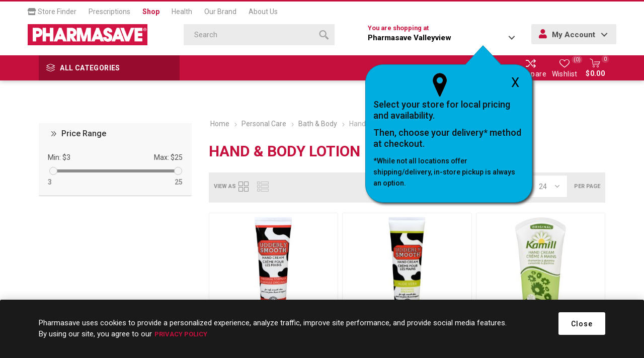

--- FILE ---
content_type: text/html; charset=utf-8
request_url: https://shop.pharmasave.com/store346/hand-and-body-lotion
body_size: 165089
content:



<!DOCTYPE html>
<html lang="en" dir="ltr" class="html-category-page">
<head>
    <title>Pharmasave | Shop Online for Health, Beauty, Home &amp; more. Hand &amp; Body Lotion</title>
    <meta http-equiv="Content-type" content="text/html;charset=UTF-8" />
    <meta name="description" content="" />
    <meta name="keywords" content="" />
    <meta name="generator" content="nopCommerce" />
<meta name="robots" content="noindex">
    <meta name="viewport" content="width=device-width, initial-scale=1.0, minimum-scale=1.0, maximum-scale=2.0" />
    <link rel="preload" as="font" href="/Themes/Emporium/Content/icons/emporium-icons.woff" crossorigin />
    <link href="https://fonts.googleapis.com/css?family=Roboto:300,400,700&amp;subset=cyrillic-ext,greek-ext&display=swap" rel="stylesheet" />
    
    

    
    
    
    
    
    
    
    

    


    

    <link rel="stylesheet" type="text/css" href="/Plugins/SevenSpikes.Core/Styles/perfect-scrollbar.min.css" />
<link rel="stylesheet" type="text/css" href="/Plugins/SevenSpikes.Core/Styles/slick-slider-1.6.0.css" />
<link rel="stylesheet" type="text/css" href="/Themes/Emporium/Content/css/styles.css" />
<link rel="stylesheet" type="text/css" href="/Themes/Emporium/Content/css/tables.css" />
<link rel="stylesheet" type="text/css" href="/Themes/Emporium/Content/css/mobile.css" />
<link rel="stylesheet" type="text/css" href="/Themes/Emporium/Content/css/480.css" />
<link rel="stylesheet" type="text/css" href="/Themes/Emporium/Content/css/768.css" />
<link rel="stylesheet" type="text/css" href="/Themes/Emporium/Content/css/1024.css" />
<link rel="stylesheet" type="text/css" href="/Themes/Emporium/Content/css/1280.css" />
<link rel="stylesheet" type="text/css" href="/Themes/Emporium/Content/css/1600.css" />
<link rel="stylesheet" type="text/css" href="/Themes/Emporium/Content/css/all.min.css" />
<link rel="stylesheet" type="text/css" href="/Themes/Emporium/Content/css/jquery.modal.min.css" />
<link rel="stylesheet" type="text/css" href="/Themes/Emporium/Content/css/nop-upgrade-custom.min.css" />
<link rel="stylesheet" type="text/css" href="/Themes/Emporium/Content/css/custom.min.css" />
<link rel="stylesheet" type="text/css" href="/lib_npm/jquery-ui-dist/jquery-ui.min.css" />
<link rel="stylesheet" type="text/css" href="/Plugins/FoxNetSoft.SpeedFilters/Themes/Emporium/Styles/jdropdown.css" />
<link rel="stylesheet" type="text/css" href="/Plugins/FoxNetSoft.SpeedFilters/Themes/Emporium/Styles/styles.css" />
<link rel="stylesheet" type="text/css" href="/Plugins/SevenSpikes.Nop.Plugins.InstantSearch/Themes/Emporium/Content/InstantSearch.css" />
<link rel="stylesheet" type="text/css" href="/Plugins/FoxNetSoft.StickerManager/Themes/Emporium/Styles/styles.css" />
<link rel="stylesheet" type="text/css" href="/Themes/Emporium/Content/css/theme.custom-1316.css" />

    

<script type="application/ld+json">
{
    "@context": "http://schema.org/",
    "@type": "BreadcrumbList",
    "itemListElement": [
    {
     "@type": "ListItem",
     "position":"1",
     "item": {
         "@id":"https://shop.pharmasave.com/store346/personal-care",
         "name":"Personal Care"
       }
    },
    {
     "@type": "ListItem",
     "position":"2",
     "item": {
         "@id":"https://shop.pharmasave.com/store346/bath-and-body",
         "name":"Bath & Body"
       }
    },
    {
     "@type": "ListItem",
     "position":"3",
     "item": {
         "@id":"https://shop.pharmasave.com/store346/hand-and-body-lotion",
         "name":"Hand & Body Lotion"
       }
    }
    ]
}
</script>

<script>
    !function (f, b, e, v, n, t, s) {
        if (f.fbq) return; n = f.fbq = function () {
            n.callMethod ?
            n.callMethod.apply(n, arguments) : n.queue.push(arguments)
        }; if (!f._fbq) f._fbq = n;
        n.push = n; n.loaded = !0; n.version = '2.0'; n.queue = []; t = b.createElement(e); t.async = !0;
        t.src = v; s = b.getElementsByTagName(e)[0]; s.parentNode.insertBefore(t, s)
    }(window,
    document, 'script', '//connect.facebook.net/en_US/fbevents.js');

fbq('init', '966360143792019');
fbq('track', 'PageView');
fbq('trackCustom', 'ViewCategory', {
content_name: 'Hand & Body Lotion',
content_category: 'Personal Care  Bath & Body',
content_ids: ['731064602595','731064642645','059323082101','059323084105','059323085102','058030022738','041388000596','041388000589','731064724082','010181040313'],
content_type: 'product'
});


</script>
<script>
FaceBookCurrencyCode = 'CAD'
FaceBookProductImpressions = [
{
  'id': 2275,
  'productkey': '731064602595',
  'name': 'UDDERLY SMOOTH UDDER CREAM - TUBE 114GR                                    ',
  'price': '4.99',
  'url': 'https://shop.pharmasave.com/udderly-smooth-udder-cream-tube-114gr',
  'image_url': 'https://shop.pharmasave.com/images/thumbs/0223870_00731064602595_0_360.jpeg'
},
{
  'id': 2587,
  'productkey': '731064642645',
  'name': 'UDDERLY SMOOTH CREAM - ALOE VERA 114GR                                     ',
  'price': '4.99',
  'url': 'https://shop.pharmasave.com/udderly-smooth-cream-aloe-vera-114gr',
  'image_url': 'https://shop.pharmasave.com/images/thumbs/0223873_00731064642645_0_360.jpeg'
},
{
  'id': 4112,
  'productkey': '059323082101',
  'name': 'KAMILL HAND CREAM ORIGINAL 100ML                                           ',
  'price': '5.49',
  'url': 'https://shop.pharmasave.com/kamill-hand-cream-original-100ml',
  'image_url': 'https://shop.pharmasave.com/images/thumbs/0115314_00059323082101_0_360.jpeg'
},
{
  'id': 4113,
  'productkey': '059323084105',
  'name': 'KAMILL HAND CREAM INTENSIVE 100ML                                          ',
  'price': '5.49',
  'url': 'https://shop.pharmasave.com/kamill-hand-cream-intensive-100ml',
  'image_url': 'https://shop.pharmasave.com/images/thumbs/0115316_00059323084105_0_360.jpeg'
},
{
  'id': 8651,
  'productkey': '059323085102',
  'name': 'KAMILL HAND CREAM UNSCENTED 100ML                                          ',
  'price': '5.49',
  'url': 'https://shop.pharmasave.com/kamill-hand-cream-unscented-100ml',
  'image_url': 'https://shop.pharmasave.com/images/thumbs/0115317_00059323085102_0_360.jpeg'
},
{
  'id': 4388,
  'productkey': '058030022738',
  'name': 'PHARMASAVE RICH SKIN CREAM - ALOE 400ML                                    ',
  'price': '6.49',
  'url': 'https://shop.pharmasave.com/pharmasave-rich-skin-cream-aloe-400ml',
  'image_url': 'https://shop.pharmasave.com/images/thumbs/0047107_00058030022738_0_360.jpeg'
},
{
  'id': 1885,
  'productkey': '041388000596',
  'name': 'GLYSOMED HAND CREAM - UNSCENTED - TUBE 50ML                                ',
  'price': '6.79',
  'url': 'https://shop.pharmasave.com/glysomed-hand-cream-unscented-tube-50ml',
  'image_url': 'https://shop.pharmasave.com/images/thumbs/0115882_00041388000596_0_360.jpeg'
},
{
  'id': 1881,
  'productkey': '041388000589',
  'name': 'GLYSOMED HAND CREAM - REGULAR 50ML                                         ',
  'price': '6.79',
  'url': 'https://shop.pharmasave.com/glysomed-hand-cream-regular-50ml',
  'image_url': 'https://shop.pharmasave.com/images/thumbs/1108261_00041388000589_0_360.jpeg'
},
{
  'id': 2276,
  'productkey': '731064724082',
  'name': 'UDDERLY SMOOTH FOOT CREAM W/SHEA BUTTER - JAR 227GR                        ',
  'price': '7.49',
  'url': 'https://shop.pharmasave.com/udderly-smooth-foot-cream-wshea-butter-jar-227gr',
  'image_url': 'https://shop.pharmasave.com/images/thumbs/0223874_00731064724082_0_360.jpeg'
},
{
  'id': 1799,
  'productkey': '010181040313',
  'name': 'PALMERS COCOA BUTTER MASSAGE LOTION - STRETCH MARKS 250ML                  ',
  'price': '7.99',
  'url': 'https://shop.pharmasave.com/palmers-cocoa-butter-massage-lotion-stretch-marks-250ml',
  'image_url': 'https://shop.pharmasave.com/images/thumbs/1114371_00010181040313_0_360.jpeg'
},
{
  'id': 1339,
  'productkey': '077043236154',
  'name': 'ST. IVES HAND and BODY LOTION - INTENSVE RELIEF 600ML',
  'price': '7.99',
  'url': 'https://shop.pharmasave.com/st-ives-hand-body-lotion-intensve-relief-600ml',
  'image_url': 'https://shop.pharmasave.com/images/thumbs/1044926_00077043236154_0_360.jpeg'
},
{
  'id': 1340,
  'productkey': '077043236260',
  'name': 'ST. IVES HAND and BODY LOTION - VITAMIN E LOTION 600ML',
  'price': '7.99',
  'url': 'https://shop.pharmasave.com/st-ives-hand-body-lotion-vitamin-e-lotion-600ml',
  'image_url': 'https://shop.pharmasave.com/images/thumbs/1044927_00077043236260_0_360.jpeg'
},
{
  'id': 1341,
  'productkey': '077043236338',
  'name': 'ST. IVES HAND and BODY LOTION - COLLAGEN ELASTINE 600ML',
  'price': '7.99',
  'url': 'https://shop.pharmasave.com/st-ives-hand-body-lotion-collagen-elastine-600ml',
  'image_url': 'https://shop.pharmasave.com/images/thumbs/1044928_00077043236338_0_360.jpeg'
},
{
  'id': 1342,
  'productkey': '077043236406',
  'name': 'ST. IVES HAND and BODY LOTION - 24HR MOISTURE 600ML',
  'price': '7.99',
  'url': 'https://shop.pharmasave.com/st-ives-hand-body-lotion-24hr-moisture-600ml',
  'image_url': 'https://shop.pharmasave.com/images/thumbs/1044930_00077043236406_0_360.jpeg'
},
{
  'id': 1345,
  'productkey': '077043647509',
  'name': 'ST. IVES HAND and BODY LOTION - OATMEAL and SHEA BUTTER 600ML',
  'price': '7.99',
  'url': 'https://shop.pharmasave.com/st-ives-hand-body-lotion-oatmeal-shea-butter-600ml',
  'image_url': 'https://shop.pharmasave.com/images/thumbs/1044936_00077043647509_0_360.jpeg'
},
{
  'id': 27347,
  'productkey': '057990063911',
  'name': 'GOLD BOND HEALING HAND CREAM 85ML',
  'price': '7.99',
  'url': 'https://shop.pharmasave.com/gold-bond-healing-hand-cream-85ml',
  'image_url': 'https://shop.pharmasave.com/images/thumbs/0113169_00057990063911_0_360.jpeg'
},
{
  'id': 1787,
  'productkey': '812786000026',
  'name': 'GEORGES SPECIAL DRY SKIN CREAM 90GR                                        ',
  'price': '8.49',
  'url': 'https://shop.pharmasave.com/georges-special-dry-skin-cream-90gr',
  'image_url': 'https://shop.pharmasave.com/images/thumbs/0129345_00812786000026_0_360.jpeg'
},
{
  'id': 2274,
  'productkey': '731064602519',
  'name': 'UDDERLY SMOOTH UDDER CREAM - JAR 340GR                                     ',
  'price': '8.49',
  'url': 'https://shop.pharmasave.com/udderly-smooth-udder-cream-jar-340gr',
  'image_url': 'https://shop.pharmasave.com/images/thumbs/0223869_00731064602519_0_360.jpeg'
},
{
  'id': 4397,
  'productkey': '058030023483',
  'name': 'PHARMASAVE SKIN LOTION - COCOA BUTTER 600ML                                ',
  'price': '8.99',
  'url': 'https://shop.pharmasave.com/pharmasave-skin-lotion-cocoa-butter-600ml',
  'image_url': 'https://shop.pharmasave.com/images/thumbs/0047224_pharmasave-skin-lotion-cocoa-butter-600ml_360.jpeg'
},
{
  'id': 1865,
  'productkey': '365197323500',
  'name': 'GLAXAL BASE CREAM 50GR                                                     ',
  'price': '8.99',
  'url': 'https://shop.pharmasave.com/glaxal-base-cream-50gr',
  'image_url': 'https://shop.pharmasave.com/images/thumbs/0280435_00365197323500_0_360.jpeg'
},
{
  'id': 20646,
  'productkey': '056594015197',
  'name': 'NIVEA NOURISHING HAND CREAM 100ML                                          ',
  'price': '8.99',
  'url': 'https://shop.pharmasave.com/',
  'image_url': 'https://shop.pharmasave.com/images/thumbs/0063301_00056594015197     _0_360.jpeg'
},
{
  'id': 523,
  'productkey': '041388000602',
  'name': 'GLYSOMED HAND CREAM - REG 150ML                                            ',
  'price': '10.79',
  'url': 'https://shop.pharmasave.com/glysomed-hand-cream-reg-150ml',
  'image_url': 'https://shop.pharmasave.com/images/thumbs/0115884_00041388000602_0_360.jpeg'
},
{
  'id': 82,
  'productkey': '065656178411',
  'name': 'VASELINE INTENSIVE CARE LOTION - DRY SKIN 295ML                            ',
  'price': '10.99',
  'url': 'https://shop.pharmasave.com/vaseline-intensive-care-lotion-dry-skin-295ml',
  'image_url': 'https://shop.pharmasave.com/images/thumbs/1103286_00065656178411_0_360.jpeg'
},
{
  'id': 83,
  'productkey': '065656178404',
  'name': 'VASELINE INTENSIVE CARE LOTION - ALOE and NATURALS 295ML',
  'price': '10.99',
  'url': 'https://shop.pharmasave.com/vaseline-intensive-care-lotion-aloe-and-naturals-295ml',
  'image_url': 'https://shop.pharmasave.com/images/thumbs/1103285_00065656178404_0_360.jpeg'
}
];
</script>

<script>
window.dataLayer = window.dataLayer || [];
dataLayer.push({
    'PageType':'CategoryPage',
    'PageUrl':'https://shop.pharmasave.com/store346/hand-and-body-lotion',
    'UserType': 'Guest',
    'CategoryID': '180',
    'CategoryName': 'Hand & Body Lotion',
'ProductIDList': ['2275','2587','4112','4113','8651','4388','1885','1881','2276','1799']
});


</script>
<!-- Google Tag Manager -->
<script>(function(w,d,s,l,i){w[l]=w[l]||[];w[l].push({'gtm.start':
new Date().getTime(),event:'gtm.js'});var f=d.getElementsByTagName(s)[0],
j=d.createElement(s),dl=l!='dataLayer'?'&l='+l:'';j.async=true;j.src=
'https://www.googletagmanager.com/gtm.js?id='+i+dl;f.parentNode.insertBefore(j,f);
})(window,document,'script','dataLayer','GTM-WCQ8X72');</script>
<!-- End Google Tag Manager -->
<script>
    (function(e,t,o,n,p,r,i){e.visitorGlobalObjectAlias=n;e[e.visitorGlobalObjectAlias]=e[e.visitorGlobalObjectAlias]||function(){(e[e.visitorGlobalObjectAlias].q=e[e.visitorGlobalObjectAlias].q||[]).push(arguments)};e[e.visitorGlobalObjectAlias].l=(new Date).getTime();r=t.createElement("script");r.src=o;r.async=true;i=t.getElementsByTagName("script")[0];i.parentNode.insertBefore(r,i)})(window,document,"https://diffuser-cdn.app-us1.com/diffuser/diffuser.js","vgo");
    vgo('setAccount', '478463077');
    vgo('setTrackByDefault', true);

    vgo('process');
</script>
<script async src="/Plugins/FoxNetSoft.GoogleAnalytics4/Scripts/GoogleAnalytics4.js"></script>
<script>
window.dataLayer = window.dataLayer || [];
var GA4_productImpressions = GA4_productImpressions || [];
var GA4_productDetails = GA4_productDetails || [];
var GA4_cartproducts = GA4_cartproducts || [];
var GA4_wishlistproducts = GA4_wishlistproducts || [];
</script>
<!-- Google Tag Manager -->
<script>(function(w,d,s,l,i){w[l]=w[l]||[];w[l].push({'gtm.start':
new Date().getTime(),event:'gtm.js'});var f=d.getElementsByTagName(s)[0],
j=d.createElement(s),dl=l!='dataLayer'?'&l='+l:'';j.async=true;j.src=
'https://www.googletagmanager.com/gtm.js?id='+i+dl;f.parentNode.insertBefore(j,f);
})(window,document,'script','dataLayer','GTM-WCQ8X72');</script>
<!-- End Google Tag Manager -->

    
    
    
    <link rel="shortcut icon" href="/icons/icons_0/favicon.ico">
    
    
    <!--Powered by nopCommerce - https://www.nopCommerce.com--> 
    
</head>
<body class="category-page-body">
    <input name="__RequestVerificationToken" type="hidden" value="CfDJ8MCqfiZVKj5KuVYSQEtzkykmVu23QrXthNgomM1eQrAg9P2kUXGGm3WCRnD2cJ2QbF_xvqwbB-nJx20xTXOfv3vfGjJQB2PUU5n9S0t9kO0oYzInk5BLqmJGMHFfJfi0k48fA7Cc2x11kCkqv7gv0tA" />
    

<!-- Google Tag Manager (noscript) -->
<noscript><iframe src="https://www.googletagmanager.com/ns.html?id=GTM-WCQ8X72"
height="0" width="0" style="display:none;visibility:hidden"></iframe></noscript>
<!-- End Google Tag Manager (noscript) -->
<!-- Google Tag Manager (noscript) -->
<noscript><iframe src="https://www.googletagmanager.com/ns.html?id=GTM-WCQ8X72" height="0" width="0" style="display:none;visibility:hidden"></iframe></noscript>
<!-- End Google Tag Manager (noscript) -->

<div class="ajax-loading-block-window" style="display: none">
</div>
<div id="dialog-notifications-success" role="status" aria-live="polite" aria-atomic="true" title="Notification" style="display:none;">
</div>
<div id="dialog-notifications-error" role="alert" aria-live="assertive" aria-atomic="true" title="Error" style="display:none;">
</div>
<div id="dialog-notifications-warning" role="alert" aria-live="assertive" aria-atomic="true" title="Warning" style="display:none;">
</div>
<div id="bar-notification" class="bar-notification-container" role="status" aria-live="polite" aria-atomic="true" data-close="Close">
</div>

<div class="master-wrapper-page">
    
    <div class="responsive-nav-wrapper-parent">
        <div class="responsive-nav-wrapper">
            <div class="menu-title">
                <span>Menu</span>
            </div>
            <div class="search-wrap">
                <span>Search</span>
            </div>
            <div class="mobile-logo">
                



<a href="/store346" class="logo">


<img alt="346" title="346" src="https://shop.pharmasave.com/images/thumbs/0000005_logo.png" /></a>
            </div>
            <div class="shopping-cart-link">               
            </div>
            <div class="store-info-mobile hide-desktop">
                
            </div>
        </div>
    </div>

<div class="header" id="fixed-header">
    
    <div class="header-upper">
        <div class="header-selectors-wrapper">
            
            
            
            
        </div>
        <nav id="main-nav" class="header-menu main-nav menu menu--main-menu clearfix" role="navigation">
            <ul id="menu-main-menu-1" class="clearfix">
                <li class="menu-item menu-item-type-post_type menu-item-object-page">
                    <a target="_blank" href="#" onclick="fnChooseaNewLocation();"><i class="fas fa-store"></i> Store Finder</a>
                </li>
                <li class="menu-item menu-item-type-post_type menu-item-object-page">
                    <a target="_blank" href="https://pharmasave.com/prescriptions/">Prescriptions</a>
                </li>
                <li class="menu-item menu-item-type-post_type menu-item-object-page current">
                    <a href="https://shop.pharmasave.com/store346/">Shop</a>
                </li>
                <li class="menu-item menu-item-type-post_type menu-item-object-page">
                    <a target="_blank" href="https://pharmasave.com/health/">Health</a>
                </li>
                <li class="menu-item menu-item-type-post_type menu-item-object-page">
                    <a target="_blank" href="https://pharmasave.com/our-brand/">Our Brand</a>
                </li>
                <li class="menu-item menu-item-type-post_type menu-item-object-page">
                    <a target="_blank" href="https://pharmasave.com/about-us/">About Us</a>
                </li>
            </ul>
        </nav>
    </div>
    <div class="header-lower">
        <div class="header-logo">
            



<a href="/store346" class="logo">


<img alt="346" title="346" src="https://shop.pharmasave.com/images/thumbs/0000005_logo.png" /></a>
        </div>
        <div class="search-box store-search-box">
            <div class="close-side-menu">
                <span class="close-side-menu-text">Search</span>
                <span class="close-side-menu-btn">Close</span>
            </div>
            

<form method="get" id="small-search-box-form" action="/store346/search">
        <input type="text" class="search-box-text" id="small-searchterms" autocomplete="off" name="q" placeholder="Search" aria-label="Search store" />


   






<input type="hidden" class="instantSearchResourceElement"
       data-highlightFirstFoundElement="false"
       data-minKeywordLength="3"
       data-defaultProductSortOption="10"
       data-instantSearchUrl="/store346/instantSearchFor"
       data-searchPageUrl="/store346/search"
       data-searchInProductDescriptions="true"
       data-numberOfVisibleProducts="4"
       data-noResultsResourceText=" No data found."/>

        <button type="submit" class="button-1 search-box-button" value="Search">
            <span class="screen-reader-only">Search</span>
            <svg class="search__icon" version="1.1" xmlns="http://www.w3.org/2000/svg" xmlns:xlink="http://www.w3.org/1999/xlink" x="0px" y="0px" viewBox="0 0 32 32" style="enable-background:new 0 0 32 32;" xml:space="preserve">
            <style type="text/css">
                .st0{fill-rule:evenodd;clip-rule:evenodd;}
            </style>
            <g>
                <g>
                    <path class="st0" d="M20.5,3.5c-4.7-4.6-12.3-4.6-17,0c-4.7,4.6-4.7,12.2,0,16.8c4.7,4.6,12.3,4.6,17,0
                        C25.2,15.7,25.2,8.1,20.5,3.5z M17.9,17.7c-3.2,3.2-8.4,3.2-11.7,0C3,14.5,3,9.3,6.2,6.1c3.2-3.2,8.4-3.2,11.7,0
                        C21.1,9.3,21.1,14.5,17.9,17.7z M22.9,19.1l-3.9,3.9l9.1,9l3.9-3.9L22.9,19.1z"></path>
                </g>
            </g>
            </svg>
        </button>
        
</form>
        </div>

        <div class="header-links-wrapper">
            <div class="header-link-parent">
                <div class="h-dropdown-wrapper" id="h-dropdown-wrapper1">
                    <a class="h-dropdown-trigger" id="h-dropdown-trigger1" href="javascript:void(0)"><span class=" hide-mobile">You are shopping at </span><p><strong>Pharmasave Valleyview</strong></p></a>
                    <nav class="h-dropdown" id="h-dropdown1">
                        <ul class="h-dropdown-content" id="h-dropdown-content1">
                            <li>
                                <div style="display: inline-block; margin-right: 5px;" class="address">
                                    <div class="address-text">         
                                        <p><strong>Pharmasave Valleyview</strong></p>
                                    
                                    
                                        <p> Unit 1D  -  3808 Highway Street</p>
                                        <p> PO Box 278</p>
                                        <p class="addrCity"> Valleyview</p>
                                        <p class="addrProvince"> AB</p>
                                        <p class="addrPostal-code"> T0H 3N0</p>
                                        <p><a id="storetpid" data-storetp="(780) 524-2183" href="tel:(780) 524-2183">(780) 524-2183</a></p>
                                        <p><a onclick="fnChooseaNewLocation();" class="link">Change Store</a></p>
                                    </div>
                                </div>
                            </li>
                        </ul>
                    </nav>
                    <div id="popup-box-store-confirm" class="popup-box-store-confirm">
                        <div id="popupconfirmstore" class="popup-message-storefinder popup-confirm-store" style="display:none">
                            <a onclick="fnpopupconfirmstore();" class="popup-close-button">X</a>
                            <div class="popup-selectorpoint-img">
                                <img src="/Themes/Emporium/Content/img/selectorpoint.png">
                            </div>
                            <p class="popupwindow-message">Select your store for local pricing and availability.</p>
                            <p class="popupwindow-message">Then, choose your delivery* method at checkout.</p>
                            <p class="popupwindow-message-small">*While not all locations offer shipping/delivery, in-store pickup is always an option.</p>
                        </div>
                    </div>
                </div>
                <div class="h-dropdown-wrapper login-info btn-1 bgSecndClr hide-mobile" id="h-dropdown-wrapper2">
                    <a class="h-dropdown-trigger" id="h-dropdown-trigger2" href="javascript:void(0)"><i class="fas fa-user"></i> My Account</a>
                    <nav class="h-dropdown" id="h-dropdown2">
                        <ul class="h-dropdown-content" id="h-dropdown-content2">
                        </ul>
                    </nav>
                </div>
            </div>
        </div>
    </div>
    <div class="header-menu-parent">
        <div class="header-menu categories-in-side-panel">
		        <div class="category-navigation-list-wrapper">
			        <span class="category-navigation-title">All Categories</span>
		            <ul class="category-navigation-list sticky-flyout"></ul>
		        </div>
		    <div class="close-menu">
		    	<span class="close-menu-text">Menu</span>
		        <span class="close-menu-btn">Close</span>
		    </div>
            <div class="mobile-login-btns"></div>
            <div class="flyers-navigation-list-wrapper hide-mobile">
                <ul class="flyers-navigation-list">
                    
                </ul>
            </div>



<input type="hidden" value="false" id="isRtlEnabled" />


<ul class="top-menu">
    
    <li class="all-categories">
        <div class="plus-button"></div>
        <a href="#">All Categories</a>        
        <div class="sublist-wrap">
            <ul class="sublist">
                <li class="back-button">
                    <span>Back</span>
                </li>
        <li class="root-category-items">
                <a class="with-subcategories" href="/store346/beauty">Beauty</a>
                <div class="plus-button"></div>
                <div class="sublist-wrap">
                    <ul class="sublist">
                        <li class="back-button">
                            <span>Back</span>
                        </li>
        <li >
                <a class="with-subcategories" href="/store346/fragrance">Fragrance</a>
                <div class="plus-button"></div>
                <div class="sublist-wrap">
                    <ul class="sublist">
                        <li class="back-button">
                            <span>Back</span>
                        </li>
        <li >
                <a class="" href="/store346/ladies-fragrance">Ladies&#x27; Fragrance
                    (1)</a>
        </li>
                    </ul>
                </div>
        </li>
        <li >
                <a class="with-subcategories" href="/store346/makeup">Makeup</a>
                <div class="plus-button"></div>
                <div class="sublist-wrap">
                    <ul class="sublist">
                        <li class="back-button">
                            <span>Back</span>
                        </li>
        <li >
                <a class="" href="/store346/eye-makeup">Eye Makeup
                    (9)</a>
        </li>
        <li >
                <a class="" href="/store346/face-makeup">Face Makeup
                    (3)</a>
        </li>
        <li >
                <a class="" href="/store346/lip-makeup">Lip Makeup
                    (6)</a>
        </li>
        <li >
                <a class="" href="/store346/makeup-brushes-and-tools">Makeup Brushes &amp; Tools
                    (48)</a>
        </li>
        <li >
                <a class="" href="/store346/nail-care">Nail Care
                    (2)</a>
        </li>
                    </ul>
                </div>
        </li>
                    </ul>
                </div>
        </li>
        <li class="root-category-items">
                <a class="with-subcategories" href="/store346/grocery">Grocery</a>
                <div class="plus-button"></div>
                <div class="sublist-wrap">
                    <ul class="sublist">
                        <li class="back-button">
                            <span>Back</span>
                        </li>
        <li >
                <a class="" href="/store346/glucose-foods">Glucose Foods
                    (4)</a>
        </li>
        <li >
                <a class="with-subcategories" href="/store346/diet-and-nutritional-supplements">Diet &amp; Nutritional Supplements</a>
                <div class="plus-button"></div>
                <div class="sublist-wrap">
                    <ul class="sublist">
                        <li class="back-button">
                            <span>Back</span>
                        </li>
        <li >
                <a class="" href="/store346/diet-meals-and-aids">Diet Meals and Aids
                    (1)</a>
        </li>
        <li >
                <a class="" href="/store346/nutritional-supplements">Nutritional Supplements
                    (1)</a>
        </li>
        <li >
                <a class="" href="/store346/sugar-substitutes">Sugar Substitutes
                    (2)</a>
        </li>
                    </ul>
                </div>
        </li>
                    </ul>
                </div>
        </li>
        <li class="root-category-items">
                <a class="with-subcategories" href="/store346/health-and-medicine">Health &amp; Medicine</a>
                <div class="plus-button"></div>
                <div class="sublist-wrap">
                    <ul class="sublist">
                        <li class="back-button">
                            <span>Back</span>
                        </li>
        <li >
                <a class="with-subcategories" href="/store346/cold-and-allergy-relief">Cold &amp; Allergy Relief</a>
                <div class="plus-button"></div>
                <div class="sublist-wrap">
                    <ul class="sublist">
                        <li class="back-button">
                            <span>Back</span>
                        </li>
        <li >
                <a class="" href="/store346/allergy-medication">Allergy Medication
                    (18)</a>
        </li>
        <li >
                <a class="" href="/store346/cold-and-cough-remedy">Cold &amp; Cough Remedy
                    (58)</a>
        </li>
        <li >
                <a class="" href="/store346/nasal-sprays-rinses-and-strips">Nasal Sprays, Rinses &amp; Strips
                    (36)</a>
        </li>
        <li >
                <a class="" href="/store346/throat-relief">Throat Relief
                    (20)</a>
        </li>
                    </ul>
                </div>
        </li>
        <li >
                <a class="with-subcategories" href="/store346/diagnostic-equipment">Diagnostic Equipment</a>
                <div class="plus-button"></div>
                <div class="sublist-wrap">
                    <ul class="sublist">
                        <li class="back-button">
                            <span>Back</span>
                        </li>
        <li >
                <a class="" href="/store346/blood-pressure-monitors">Blood Pressure Monitors
                    (2)</a>
        </li>
        <li >
                <a class="" href="/store346/thermometers-scales-and-pedometers">Thermometers, Scales &amp; Pedometers
                    (8)</a>
        </li>
                    </ul>
                </div>
        </li>
        <li >
                <a class="with-subcategories" href="/store346/diet-and-nutritional-supplements">Diet &amp; Nutritional Supplements</a>
                <div class="plus-button"></div>
                <div class="sublist-wrap">
                    <ul class="sublist">
                        <li class="back-button">
                            <span>Back</span>
                        </li>
        <li >
                <a class="" href="/store346/diet-meals-and-aids">Diet Meals and Aids
                    (1)</a>
        </li>
        <li >
                <a class="" href="/store346/nutritional-supplements">Nutritional Supplements
                    (1)</a>
        </li>
        <li >
                <a class="" href="/store346/sugar-substitutes">Sugar Substitutes
                    (2)</a>
        </li>
                    </ul>
                </div>
        </li>
        <li >
                <a class="with-subcategories" href="/store346/digestive-health-and-nausea">Digestive Health &amp; Nausea</a>
                <div class="plus-button"></div>
                <div class="sublist-wrap">
                    <ul class="sublist">
                        <li class="back-button">
                            <span>Back</span>
                        </li>
        <li >
                <a class="" href="/store346/constipation-remedies">Constipation Remedies
                    (57)</a>
        </li>
        <li >
                <a class="" href="/store346/diarrhea-remedies">Diarrhea Remedies
                    (25)</a>
        </li>
        <li >
                <a class="" href="/store346/electrolytes">Electrolytes
                    (9)</a>
        </li>
        <li >
                <a class="" href="/store346/gas-remedies">Gas Remedies
                    (13)</a>
        </li>
        <li >
                <a class="" href="/store346/heartburn-remedies">Heartburn Remedies
                    (43)</a>
        </li>
        <li >
                <a class="" href="/store346/lactose-intolerance">Lactose Intolerance
                    (4)</a>
        </li>
        <li >
                <a class="" href="/store346/motion-sickness-and-nausea">Motion Sickness &amp; Nausea
                    (6)</a>
        </li>
                    </ul>
                </div>
        </li>
        <li >
                <a class="with-subcategories" href="/store346/eye-and-ear-care">Eye &amp; Ear Care</a>
                <div class="plus-button"></div>
                <div class="sublist-wrap">
                    <ul class="sublist">
                        <li class="back-button">
                            <span>Back</span>
                        </li>
        <li >
                <a class="" href="/store346/contact-lens-solutions-and-drops">Contact Lens Solutions &amp; Drops
                    (12)</a>
        </li>
        <li >
                <a class="" href="/store346/ear-care">Ear Care
                    (5)</a>
        </li>
        <li >
                <a class="" href="/store346/eye-care">Eye Care
                    (44)</a>
        </li>
                    </ul>
                </div>
        </li>
        <li >
                <a class="with-subcategories" href="/store346/first-aid">First Aid</a>
                <div class="plus-button"></div>
                <div class="sublist-wrap">
                    <ul class="sublist">
                        <li class="back-button">
                            <span>Back</span>
                        </li>
        <li >
                <a class="" href="/store346/antibiotics-and-antiseptics">Antibiotics &amp; Antiseptics
                    (31)</a>
        </li>
        <li >
                <a class="" href="/store346/anti-itch-and-rash-remedies">Anti-Itch &amp; Rash Remedies
                    (10)</a>
        </li>
        <li >
                <a class="" href="/store346/bandages-and-bandaging-supplies">Bandages &amp; Bandaging Supplies
                    (85)</a>
        </li>
        <li >
                <a class="" href="/store346/first-aid-kits">First Aid Kits
                    (5)</a>
        </li>
        <li >
                <a class="" href="/store346/lice-treatment">Lice Treatment
                    (1)</a>
        </li>
        <li >
                <a class="" href="/store346/topical-burn-pain-and-scar-remedies">Topical Burn, Pain &amp; Scar Remedies
                    (3)</a>
        </li>
                    </ul>
                </div>
        </li>
        <li >
                <a class="with-subcategories" href="/store346/foot-care">Foot Care</a>
                <div class="plus-button"></div>
                <div class="sublist-wrap">
                    <ul class="sublist">
                        <li class="back-button">
                            <span>Back</span>
                        </li>
        <li >
                <a class="" href="/store346/antifungal-and-wart-remover-products">Antifungal &amp; Wart Remover Products
                    (30)</a>
        </li>
        <li >
                <a class="" href="/store346/blister-bunion-corn-and-callus-care">Blister, Bunion, Corn &amp; Callus Care
                    (18)</a>
        </li>
        <li >
                <a class="" href="/store346/foot-creams-and-treatments">Foot Creams &amp; Treatments
                    (19)</a>
        </li>
        <li >
                <a class="" href="/store346/insoles-liners-and-arch-supports">Insoles, Liners &amp; Arch Supports
                    (34)</a>
        </li>
                    </ul>
                </div>
        </li>
        <li >
                <a class="with-subcategories" href="/store346/medical-accessories">Medical Accessories</a>
                <div class="plus-button"></div>
                <div class="sublist-wrap">
                    <ul class="sublist">
                        <li class="back-button">
                            <span>Back</span>
                        </li>
        <li >
                <a class="" href="/store346/ear-and-eye-accessories">Ear &amp; Eye Accessories
                    (16)</a>
        </li>
        <li >
                <a class="" href="/store346/foot-care-accessories">Foot Care Accessories
                    (3)</a>
        </li>
        <li >
                <a class="" href="/store346/medical-appliances-vaporizers-humidifiers-and-heating-pads">Medical Appliances (Vaporizers, Humidifiers &amp; Heating Pads)
                    (3)</a>
        </li>
        <li >
                <a class="" href="/store346/medical-supplies">Medical Supplies
                    (26)</a>
        </li>
                    </ul>
                </div>
        </li>
        <li >
                <a class="with-subcategories" href="/store346/pain-relief">Pain Relief</a>
                <div class="plus-button"></div>
                <div class="sublist-wrap">
                    <ul class="sublist">
                        <li class="back-button">
                            <span>Back</span>
                        </li>
        <li >
                <a class="" href="/store346/hemorrhoid-remedies">Hemorrhoid Remedies
                    (6)</a>
        </li>
        <li >
                <a class="" href="/store346/hot-and-cold-therapies">Hot &amp; Cold Therapies
                    (12)</a>
        </li>
        <li >
                <a class="" href="/store346/pain-remedies">Pain Remedies
                    (68)</a>
        </li>
        <li >
                <a class="" href="/store346/topical-pain-relief">Topical Pain Relief
                    (42)</a>
        </li>
                    </ul>
                </div>
        </li>
        <li >
                <a class="" href="/store346/quit-smoking">Quit Smoking
                    (15)</a>
        </li>
        <li >
                <a class="with-subcategories" href="/store346/sexual-health">Sexual Health</a>
                <div class="plus-button"></div>
                <div class="sublist-wrap">
                    <ul class="sublist">
                        <li class="back-button">
                            <span>Back</span>
                        </li>
        <li >
                <a class="" href="/store346/condoms">Condoms
                    (14)</a>
        </li>
        <li >
                <a class="" href="/store346/intimate-care">Intimate Care
                    (10)</a>
        </li>
        <li >
                <a class="" href="/store346/personal-lubricants">Personal Lubricants
                    (6)</a>
        </li>
        <li >
                <a class="" href="/store346/pregnancy-and-fertility">Pregnancy &amp; Fertility
                    (8)</a>
        </li>
                    </ul>
                </div>
        </li>
        <li >
                <a class="" href="/store346/sleep-aids">Sleep Aids
                    (6)</a>
        </li>
                    </ul>
                </div>
        </li>
        <li class="root-category-items">
                <a class="with-subcategories" href="/store346/home-and-lifestyle">Home &amp; Lifestyle</a>
                <div class="plus-button"></div>
                <div class="sublist-wrap">
                    <ul class="sublist">
                        <li class="back-button">
                            <span>Back</span>
                        </li>
        <li >
                <a class="with-subcategories" href="/store346/cleaning-supplies">Cleaning Supplies</a>
                <div class="plus-button"></div>
                <div class="sublist-wrap">
                    <ul class="sublist">
                        <li class="back-button">
                            <span>Back</span>
                        </li>
        <li >
                <a class="" href="/store346/air-fresheners">Air Fresheners
                    (7)</a>
        </li>
        <li >
                <a class="" href="/store346/household-cleaners">Household Cleaners
                    (6)</a>
        </li>
        <li >
                <a class="" href="/store346/laundry">Laundry
                    (1)</a>
        </li>
                    </ul>
                </div>
        </li>
        <li >
                <a class="with-subcategories" href="/store346/electronics-and-accessories">Electronics &amp; Accessories</a>
                <div class="plus-button"></div>
                <div class="sublist-wrap">
                    <ul class="sublist">
                        <li class="back-button">
                            <span>Back</span>
                        </li>
        <li >
                <a class="" href="/store346/batteries">Batteries
                    (18)</a>
        </li>
                    </ul>
                </div>
        </li>
        <li >
                <a class="with-subcategories" href="/store346/paper-and-plastic">Paper &amp; Plastic</a>
                <div class="plus-button"></div>
                <div class="sublist-wrap">
                    <ul class="sublist">
                        <li class="back-button">
                            <span>Back</span>
                        </li>
        <li >
                <a class="" href="/store346/bags-storage-and-wraps">Bags, Storage &amp; Wraps
                    (4)</a>
        </li>
                    </ul>
                </div>
        </li>
                    </ul>
                </div>
        </li>
        <li class="root-category-items">
                <a class="with-subcategories" href="/store346/home-health-care">Home Health Care</a>
                <div class="plus-button"></div>
                <div class="sublist-wrap">
                    <ul class="sublist">
                        <li class="back-button">
                            <span>Back</span>
                        </li>
        <li >
                <a class="with-subcategories" href="/store346/diabetic-care">Diabetes Care</a>
                <div class="plus-button"></div>
                <div class="sublist-wrap">
                    <ul class="sublist">
                        <li class="back-button">
                            <span>Back</span>
                        </li>
        <li >
                <a class="" href="/store346/glucose-foods">Glucose Foods
                    (4)</a>
        </li>
                    </ul>
                </div>
        </li>
        <li >
                <a class="with-subcategories" href="/store346/in-home-aids">In-Home Aids</a>
                <div class="plus-button"></div>
                <div class="sublist-wrap">
                    <ul class="sublist">
                        <li class="back-button">
                            <span>Back</span>
                        </li>
        <li >
                <a class="" href="/store346/bathing-and-clothing-aids">Bathing &amp; Clothing Aids
                    (1)</a>
        </li>
        <li >
                <a class="" href="/store346/bed-pans-urinals-and-commodes">Bed Pans, Urinals &amp; Commodes
                    (4)</a>
        </li>
        <li >
                <a class="" href="/store346/daily-living-aids">Daily Living Aids
                    (4)</a>
        </li>
        <li >
                <a class="" href="/store346/electrotherapy">Electrotherapy
                    (4)</a>
        </li>
        <li >
                <a class="" href="/store346/in-home-safety">In-Home Safety
                    (9)</a>
        </li>
                    </ul>
                </div>
        </li>
        <li >
                <a class="with-subcategories" href="/store346/medical-id-and-supports">Medical ID &amp; Supports</a>
                <div class="plus-button"></div>
                <div class="sublist-wrap">
                    <ul class="sublist">
                        <li class="back-button">
                            <span>Back</span>
                        </li>
        <li >
                <a class="" href="/store346/compression-stockings-and-hosiery">Compression Stockings &amp; Hosiery
                    (15)</a>
        </li>
        <li >
                <a class="" href="/store346/supports-and-braces">Supports &amp; Braces
                    (34)</a>
        </li>
                    </ul>
                </div>
        </li>
        <li >
                <a class="with-subcategories" href="/store346/mobility-aids">Mobility Aids</a>
                <div class="plus-button"></div>
                <div class="sublist-wrap">
                    <ul class="sublist">
                        <li class="back-button">
                            <span>Back</span>
                        </li>
        <li >
                <a class="" href="/store346/canes-and-crutches">Canes &amp; Crutches
                    (12)</a>
        </li>
        <li >
                <a class="" href="/store346/walkers-rollators-and-scooters">Walkers, Rollators &amp; Scooters
                    (3)</a>
        </li>
                    </ul>
                </div>
        </li>
                    </ul>
                </div>
        </li>
        <li class="root-category-items">
                <a class="with-subcategories" href="/store346/personal-care">Personal Care</a>
                <div class="plus-button"></div>
                <div class="sublist-wrap">
                    <ul class="sublist">
                        <li class="back-button">
                            <span>Back</span>
                        </li>
        <li >
                <a class="with-subcategories" href="/store346/baby-and-child-care">Baby &amp; Child Care</a>
                <div class="plus-button"></div>
                <div class="sublist-wrap">
                    <ul class="sublist">
                        <li class="back-button">
                            <span>Back</span>
                        </li>
        <li >
                <a class="" href="/store346/baby-and-toddler-accessories">Baby &amp; Toddler Accessories
                    (3)</a>
        </li>
        <li >
                <a class="" href="/store346/baby-bath-skin-and-hair">Baby Bath, Skin &amp; Hair
                    (52)</a>
        </li>
        <li >
                <a class="" href="/store346/diapers-and-wipes">Diapers &amp; Wipes
                    (14)</a>
        </li>
        <li >
                <a class="" href="/store346/nursing-accessories">Nursing Accessories
                    (1)</a>
        </li>
                    </ul>
                </div>
        </li>
        <li >
                <a class="with-subcategories" href="/store346/bath-and-body">Bath &amp; Body</a>
                <div class="plus-button"></div>
                <div class="sublist-wrap">
                    <ul class="sublist">
                        <li class="back-button">
                            <span>Back</span>
                        </li>
        <li >
                <a class="" href="/store346/bath-and-body-gift-sets">Bath &amp; Body Gift Sets
                    (2)</a>
        </li>
        <li >
                <a class="" href="/store346/bath-accessories">Bath Accessories
                    (15)</a>
        </li>
        <li >
                <a class="" href="/store346/bath-foam-salts-and-soaks">Bath Foam, Salts &amp; Soaks
                    (17)</a>
        </li>
        <li >
                <a class="" href="/store346/deodorant">Deodorant
                    (209)</a>
        </li>
        <li >
                <a class="" href="/store346/hand-and-body-lotion">Hand &amp; Body Lotion
                    (91)</a>
        </li>
        <li >
                <a class="" href="/store346/hand-sanitizers">Hand Sanitizers
                    (2)</a>
        </li>
        <li >
                <a class="" href="/store346/soap-and-body-wash">Soap &amp; Body Wash
                    (99)</a>
        </li>
                    </ul>
                </div>
        </li>
        <li >
                <a class="with-subcategories" href="/store346/face-care">Face Care</a>
                <div class="plus-button"></div>
                <div class="sublist-wrap">
                    <ul class="sublist">
                        <li class="back-button">
                            <span>Back</span>
                        </li>
        <li >
                <a class="" href="/store346/acne-skin-care">Acne Skin Care
                    (44)</a>
        </li>
        <li >
                <a class="" href="/store346/face-cleansers">Face Cleansers
                    (69)</a>
        </li>
        <li >
                <a class="" href="/store346/face-exfoliators-and-treatments">Face Exfoliators &amp; Treatments
                    (17)</a>
        </li>
        <li >
                <a class="" href="/store346/face-moisturizers">Face Moisturizers
                    (102)</a>
        </li>
        <li >
                <a class="" href="/store346/lip-balm">Lip Balm
                    (27)</a>
        </li>
                    </ul>
                </div>
        </li>
        <li >
                <a class="with-subcategories" href="/store346/feminine-hygiene">Feminine Hygiene</a>
                <div class="plus-button"></div>
                <div class="sublist-wrap">
                    <ul class="sublist">
                        <li class="back-button">
                            <span>Back</span>
                        </li>
        <li >
                <a class="" href="/store346/feminine-cleansing">Feminine Cleansing
                    (3)</a>
        </li>
        <li >
                <a class="" href="/store346/pads-and-panty-liners">Pads &amp; Panty Liners
                    (27)</a>
        </li>
        <li >
                <a class="" href="/store346/tampons-and-alternative-protection">Tampons &amp; Alternative Protection
                    (41)</a>
        </li>
                    </ul>
                </div>
        </li>
        <li >
                <a class="with-subcategories" href="/store346/hair-care">Hair Care</a>
                <div class="plus-button"></div>
                <div class="sublist-wrap">
                    <ul class="sublist">
                        <li class="back-button">
                            <span>Back</span>
                        </li>
        <li >
                <a class="" href="/store346/conditioners">Conditioners
                    (59)</a>
        </li>
        <li >
                <a class="" href="/store346/hair-and-scalp-treatments">Hair &amp; Scalp Treatments
                    (9)</a>
        </li>
        <li >
                <a class="" href="/store346/hair-colour-and-perms">Hair Colour &amp; Perms
                    (155)</a>
        </li>
        <li >
                <a class="" href="/store346/hair-styling-appliances">Hair Styling Appliances
                    (4)</a>
        </li>
        <li >
                <a class="" href="/store346/shampoos">Shampoos
                    (90)</a>
        </li>
        <li >
                <a class="" href="/store346/styling-products">Styling Products
                    (43)</a>
        </li>
                    </ul>
                </div>
        </li>
        <li >
                <a class="with-subcategories" href="/store346/incontinence">Incontinence</a>
                <div class="plus-button"></div>
                <div class="sublist-wrap">
                    <ul class="sublist">
                        <li class="back-button">
                            <span>Back</span>
                        </li>
        <li >
                <a class="" href="/store346/bedding-protection">Bedding Protection
                    (1)</a>
        </li>
        <li >
                <a class="" href="/store346/incontinence-creams-and-wipes">Incontinence Creams &amp; Wipes
                    (1)</a>
        </li>
        <li >
                <a class="" href="/store346/incontinence-pads-and-briefs">Incontinence Pads &amp; Briefs
                    (26)</a>
        </li>
                    </ul>
                </div>
        </li>
        <li >
                <a class="with-subcategories" href="/store346/oral-health">Oral Health</a>
                <div class="plus-button"></div>
                <div class="sublist-wrap">
                    <ul class="sublist">
                        <li class="back-button">
                            <span>Back</span>
                        </li>
        <li >
                <a class="" href="/store346/dental-floss-and-picks">Dental Floss &amp; Picks
                    (25)</a>
        </li>
        <li >
                <a class="" href="/store346/denture-care">Denture Care
                    (19)</a>
        </li>
        <li >
                <a class="" href="/store346/mouthwash-and-breath-fresheners">Mouthwash &amp; Breath Fresheners
                    (45)</a>
        </li>
        <li >
                <a class="" href="/store346/oral-health-accessories">Oral Health Accessories
                    (5)</a>
        </li>
        <li >
                <a class="" href="/store346/oral-remedies">Oral Remedies
                    (6)</a>
        </li>
        <li >
                <a class="" href="/store346/teeth-whitening">Teeth Whitening
                    (4)</a>
        </li>
        <li >
                <a class="" href="/store346/toothbrushes">Toothbrushes
                    (54)</a>
        </li>
        <li >
                <a class="" href="/store346/toothpaste">Toothpaste
                    (95)</a>
        </li>
                    </ul>
                </div>
        </li>
        <li >
                <a class="with-subcategories" href="/store346/shaving-and-grooming">Shaving &amp; Grooming</a>
                <div class="plus-button"></div>
                <div class="sublist-wrap">
                    <ul class="sublist">
                        <li class="back-button">
                            <span>Back</span>
                        </li>
        <li >
                <a class="" href="/store346/after-shave-care">After Shave Care
                    (13)</a>
        </li>
        <li >
                <a class="" href="/store346/beard-and-moustache-care">Beard &amp; Moustache Care
                    (2)</a>
        </li>
        <li >
                <a class="" href="/store346/electric-shavers-and-trimmers">Electric Shavers &amp; Trimmers
                    (8)</a>
        </li>
        <li >
                <a class="" href="/store346/razors-blades-and-cartridges">Razors, Blades &amp; Cartridges
                    (112)</a>
        </li>
        <li >
                <a class="" href="/store346/shaving-creams-and-gels">Shaving Creams &amp; Gels
                    (28)</a>
        </li>
        <li >
                <a class="" href="/store346/waxing-bleaches-and-depilatories">Waxing, Bleaches &amp; Depilatories
                    (37)</a>
        </li>
                    </ul>
                </div>
        </li>
        <li >
                <a class="with-subcategories" href="/store346/sun-care">Sun Care</a>
                <div class="plus-button"></div>
                <div class="sublist-wrap">
                    <ul class="sublist">
                        <li class="back-button">
                            <span>Back</span>
                        </li>
        <li >
                <a class="" href="/store346/after-sun-care">After Sun Care
                    (3)</a>
        </li>
        <li >
                <a class="" href="/store346/body-and-face-sunscreen">Body &amp; Face Sunscreen
                    (20)</a>
        </li>
        <li >
                <a class="" href="/store346/self-tanner">Self-Tanner
                    (5)</a>
        </li>
                    </ul>
                </div>
        </li>
                    </ul>
                </div>
        </li>
        <li class="root-category-items">
                <a class="with-subcategories" href="/store346/vitamins-and-supplements">Vitamins &amp; Supplements</a>
                <div class="plus-button"></div>
                <div class="sublist-wrap">
                    <ul class="sublist">
                        <li class="back-button">
                            <span>Back</span>
                        </li>
        <li >
                <a class="with-subcategories" href="/store346/herbal-remedies">Herbal Remedies</a>
                <div class="plus-button"></div>
                <div class="sublist-wrap">
                    <ul class="sublist">
                        <li class="back-button">
                            <span>Back</span>
                        </li>
        <li >
                <a class="" href="/store346/all-other-herbs">All Other Herbs
                    (20)</a>
        </li>
        <li >
                <a class="" href="/store346/echinacea">Echinacea
                    (3)</a>
        </li>
        <li >
                <a class="" href="/store346/garlic">Garlic
                    (1)</a>
        </li>
        <li >
                <a class="" href="/store346/ginseng-and-ginkgo-biloba">Ginseng &amp; Ginkgo Biloba
                    (1)</a>
        </li>
        <li >
                <a class="" href="/store346/melatonin">Melatonin
                    (19)</a>
        </li>
                    </ul>
                </div>
        </li>
        <li >
                <a class="with-subcategories" href="/store346/natural-supplements-and-remedies">Natural Supplements &amp; Remedies</a>
                <div class="plus-button"></div>
                <div class="sublist-wrap">
                    <ul class="sublist">
                        <li class="back-button">
                            <span>Back</span>
                        </li>
        <li >
                <a class="" href="/store346/all-other-supplements">All Other Supplements
                    (48)</a>
        </li>
        <li >
                <a class="" href="/store346/co-enzyme-coq10">Co-enzyme CoQ10
                    (7)</a>
        </li>
        <li >
                <a class="" href="/store346/fish-oil-omegas-and-efas">Fish Oil, Omegas &amp; EFAs
                    (20)</a>
        </li>
        <li >
                <a class="" href="/store346/glucosamine">Glucosamine
                    (12)</a>
        </li>
        <li >
                <a class="" href="/store346/homeopathic-remedies">Homeopathic Remedies
                    (1)</a>
        </li>
        <li >
                <a class="" href="/store346/probiotics">Probiotics
                    (20)</a>
        </li>
                    </ul>
                </div>
        </li>
        <li >
                <a class="with-subcategories" href="/store346/vitamins-and-minerals">Vitamins &amp; Minerals</a>
                <div class="plus-button"></div>
                <div class="sublist-wrap">
                    <ul class="sublist">
                        <li class="back-button">
                            <span>Back</span>
                        </li>
        <li >
                <a class="" href="/store346/calcium-and-minerals">Calcium &amp; Minerals
                    (34)</a>
        </li>
        <li >
                <a class="" href="/store346/letter-vitamins-a-k">Letter Vitamins A-K
                    (100)</a>
        </li>
        <li >
                <a class="" href="/store346/multivitamins">Multivitamins
                    (83)</a>
        </li>
                    </ul>
                </div>
        </li>
                    </ul>
                </div>
        </li>
            </ul>
        </div>
    </li>
    <li class="all-categories">
        <div class="plus-button"></div>
        <a href="#">Pharmasave</a>
        
        <div class="sublist-wrap">
            <ul class="sublist">
                <li class="back-button">
                    <span>Back</span>
                </li>
                <li class="menu-item menu-item-type-post_type menu-item-object-page"><a href="https://pharmasave.com/prescriptions/">Prescriptions</a></li>
                <li class="menu-item menu-item-type-post_type menu-item-object-page current"><a href="#">Shop</a></li>
                <li class="menu-item menu-item-type-post_type menu-item-object-page"><a href="https://pharmasave.com/health/">Health</a></li>
                <li class="menu-item menu-item-type-post_type menu-item-object-page"><a href="https://pharmasave.com/ourbrand/">Our Brand</a></li>
                <li class="menu-item menu-item-type-post_type menu-item-object-page"><a href="https://pharmasave.com/about-us/">About Us</a></li>
            </ul>
        </div>
    </li>
    <div class="flyers-navigation-list-wrapper hide-desktop">
        <ul class="flyers-navigation-list">
            
        </ul>
    </div>
    <li class="store-locator">
        <a href="#" class="with-subcategories" onclick="fnChooseaNewLocation();" title="All our shops" target="_blank">Our Shops</a>
    </li>
    
</ul>

		    <div class="mobile-menu-items"></div>
        </div>
        

<div class="header-links">
    <ul>
        
            <li>
                <a href="/store346/customer/info" class="ico-account opener" data-loginUrl="/store346/login?returnUrl=%2Fstore346%2Fhand-and-body-lotion">My account</a>
                <div class="profile-menu-box ">
                    <div class="close-side-menu">
                        <span class="close-side-menu-text">My account</span>
                        <span class="close-side-menu-btn">Close</span>
                    </div>
                    <div class="header-form-holder">
                            <a href="/store346/register?returnUrl=%2Fstore346%2Fhand-and-body-lotion" class="header-btns ico-register"><i class="fas fa-fw fa-user"></i>Create Account</a>
                        <a href="/store346/login?returnUrl=%2Fstore346%2Fhand-and-body-lotion" class="header-btns ico-login"><i class="fas fa-fw fa-sign-in-alt"></i> Log in</a>
                    </div>
                </div>
            </li>
            <li><a href="/store346/compareproducts" class="ico-compare">Compare</a></li>

            <li>
                <a href="/store346/wishlist" class="ico-wishlist">
                    <span class="wishlist-label">Wishlist</span>
                    <span class="wishlist-qty">(0)</span>
                </a>
            </li>
        
    </ul>
        <div class="mobile-flyout-wrapper">
            <div class="close-side-menu">
                <span class="close-side-menu-text">Shopping cart</span>
                <span class="close-side-menu-btn">Close</span>
            </div>
            




<div id="flyout-cart" class="flyout-cart" data-removeItemFromCartUrl="/store346/emporiumtheme/removeitemfromcart" data-flyoutCartUrl="/store346/emporiumtheme/flyoutshoppingcart">
    <div id="topcartlink">
        <a href="/store346/cart" class="ico-cart">
            <span class="cart-qty">0</span>
            <span class="cart-label">
$0.00            </span>
        </a>
    </div>
    <div class="mini-shopping-cart">
        <div class="flyout-cart-scroll-area">
                <p>You have no items in your shopping cart.</p>
        </div>
    </div>
</div>
        </div>
        
</div>

    </div>
    
</div>
    
    <div class="overlayOffCanvas"></div>
    <div class="master-wrapper-content" id="main" role="main">
        
        <div class="master-column-wrapper">
            




    <div class="center-2">
        
        




<div class="page category-page">
        <div class="breadcrumb">
            <ul>
                <li>
                    <a href="/store346" title="Home">Home</a>
                    <span class="delimiter">/</span>
                </li>
                    <li>
                            <a href="/store346/personal-care" title="Personal Care">
                                <span>Personal Care</span>
                            </a>
                            <span class="delimiter">/</span>
                    </li>
                    <li>
                            <a href="/store346/bath-and-body" title="Bath &amp; Body">
                                <span>Bath &amp; Body</span>
                            </a>
                            <span class="delimiter">/</span>
                    </li>
                    <li>
                            <strong class="current-item">Hand &amp; Body Lotion</strong>
                            <span id="/store346/hand-and-body-lotion"></span>
                    </li>
            </ul>
        </div>
    <div class="page-title">
        <h1>Hand &amp; Body Lotion</h1>
    </div>
    <div class="page-body">
        
        
        
        
        

<div class="product-selectors">
    <div class="filters-button-wrapper">
        <button class="filters-button">Filters</button>
    </div>

        <div class="product-viewmode">
            <span>View as</span>
                <a class="viewmode-icon grid selected" data-viewmode="grid" title="Grid" tabindex="0" aria-role="button" href="#">Grid</a>
                <a class="viewmode-icon list " data-viewmode="list" title="List" tabindex="0" aria-role="button" href="#">List</a>
        </div>
        

        <div class="product-sorting">
            <span>Sort by</span>
            <select aria-label="Select product sort order" id="products-orderby" name="products-orderby"><option selected="selected" value="10">Price: Low to High</option>
<option value="11">Price: High to Low</option>
<option value="5">Name: A to Z</option>
<option value="6">Name: Z to A</option>
<option value="15">Created on</option>
</select>
        </div>
        

        <div class="product-page-size">
            <span>Display</span>
            <select aria-label="Select number of products per page" id="products-pagesize" name="products-pagesize"><option selected="selected" value="24">24</option>
<option value="48">48</option>
<option value="72">72</option>
</select>
            <span>per page</span>
        </div>
        
</div>
        
        <div class="returned-products-marker"></div>
        


<div class="products-container">
    <div class="ajax-products-busy"></div>
    <div class="products-wrapper">
        

    <div class="product-grid">
        <div class="item-grid">
                <div class="item-box">
                    



<div class="product-item" data-productid="2275">
    <div class="picture">
            <a href="/store346/udderly-smooth-udder-cream-tube-114gr" title="Show details for UDDERLY SMOOTH UDDER CREAM - TUBE 114GR                                    ">


    <img src="[data-uri]"
         data-lazyloadsrc="https://shop.pharmasave.com/images/thumbs/0223870_00731064602595_0_360.jpeg" alt="Picture of UDDERLY SMOOTH UDDER CREAM - TUBE 114GR                                    " title="Show details for UDDERLY SMOOTH UDDER CREAM - TUBE 114GR                                    "/>
            </a>
        	<div class="product-comparison-button">
            	<button type="button" title="Compare & Save" class="button-2 add-to-compare-list-button" onclick="AjaxCart.addproducttocomparelist('/store346/compareproducts/add/2275');return false;"><span>Compare & Save</span></button>
			</div>
        <div class="btn-wrapper">
                <button type="button" title="Add to wishlist" class="button-2 add-to-wishlist-button" onclick="AjaxCart.addproducttocart_catalog('/store346/addproducttocart/catalog/2275/2/1');return false;">Add to wishlist</button>
        </div>
    </div>
    <div class="details">
        <h2 class="product-title">
            <a href="/store346/udderly-smooth-udder-cream-tube-114gr">UDDERLY SMOOTH UDDER CREAM - TUBE 114GR                                    </a>
        </h2>
            <div class="product-rating-box" title="0 review(s)">
                <div class="rating">
                    <div style="width: 0%">
                    </div>
                </div>
            </div>
        <div class="description" data-short-description=none>
            UDDERLY SMOOTH UDDER CREAM - TUBE 114GR                                    
        </div>
        <div class="add-info">
            
            <div class="prices">
                <span class="price actual-price">$4.99</span>
            </div>
            
            <div class="buttons">
                    <button type="button" class="button-2 product-box-add-to-cart-button" onclick="AjaxCart.addproducttocart_catalog('/store346/addproducttocart/catalog/2275/1/1');return false;">Add to cart</button>
            </div>
            
        </div>
    </div>
</div>

                </div>
                <div class="item-box">
                    



<div class="product-item" data-productid="2587">
    <div class="picture">
            <a href="/store346/udderly-smooth-cream-aloe-vera-114gr" title="Show details for UDDERLY SMOOTH CREAM - ALOE VERA 114GR                                     ">


    <img src="[data-uri]"
         data-lazyloadsrc="https://shop.pharmasave.com/images/thumbs/0223873_00731064642645_0_360.jpeg" alt="Picture of UDDERLY SMOOTH CREAM - ALOE VERA 114GR                                     " title="Show details for UDDERLY SMOOTH CREAM - ALOE VERA 114GR                                     "/>
            </a>
        	<div class="product-comparison-button">
            	<button type="button" title="Compare & Save" class="button-2 add-to-compare-list-button" onclick="AjaxCart.addproducttocomparelist('/store346/compareproducts/add/2587');return false;"><span>Compare & Save</span></button>
			</div>
        <div class="btn-wrapper">
                <button type="button" title="Add to wishlist" class="button-2 add-to-wishlist-button" onclick="AjaxCart.addproducttocart_catalog('/store346/addproducttocart/catalog/2587/2/1');return false;">Add to wishlist</button>
        </div>
    </div>
    <div class="details">
        <h2 class="product-title">
            <a href="/store346/udderly-smooth-cream-aloe-vera-114gr">UDDERLY SMOOTH CREAM - ALOE VERA 114GR                                     </a>
        </h2>
            <div class="product-rating-box" title="0 review(s)">
                <div class="rating">
                    <div style="width: 0%">
                    </div>
                </div>
            </div>
        <div class="description" data-short-description=none>
            UDDERLY SMOOTH CREAM - ALOE VERA 114GR                                     
        </div>
        <div class="add-info">
            
            <div class="prices">
                <span class="price actual-price">$4.99</span>
            </div>
            
            <div class="buttons">
                    <button type="button" class="button-2 product-box-add-to-cart-button" onclick="AjaxCart.addproducttocart_catalog('/store346/addproducttocart/catalog/2587/1/1');return false;">Add to cart</button>
            </div>
            
        </div>
    </div>
</div>

                </div>
                <div class="item-box">
                    



<div class="product-item" data-productid="4112">
    <div class="picture">
            <a href="/store346/kamill-hand-cream-original-100ml" title="Show details for KAMILL HAND CREAM ORIGINAL 100ML                                           ">


    <img src="[data-uri]"
         data-lazyloadsrc="https://shop.pharmasave.com/images/thumbs/0115314_00059323082101_0_360.jpeg" alt="Picture of KAMILL HAND CREAM ORIGINAL 100ML                                           " title="Show details for KAMILL HAND CREAM ORIGINAL 100ML                                           "/>
            </a>
        	<div class="product-comparison-button">
            	<button type="button" title="Compare & Save" class="button-2 add-to-compare-list-button" onclick="AjaxCart.addproducttocomparelist('/store346/compareproducts/add/4112');return false;"><span>Compare & Save</span></button>
			</div>
        <div class="btn-wrapper">
                <button type="button" title="Add to wishlist" class="button-2 add-to-wishlist-button" onclick="AjaxCart.addproducttocart_catalog('/store346/addproducttocart/catalog/4112/2/1');return false;">Add to wishlist</button>
        </div>
    </div>
    <div class="details">
        <h2 class="product-title">
            <a href="/store346/kamill-hand-cream-original-100ml">KAMILL HAND CREAM ORIGINAL 100ML                                           </a>
        </h2>
            <div class="product-rating-box" title="0 review(s)">
                <div class="rating">
                    <div style="width: 0%">
                    </div>
                </div>
            </div>
        <div class="description" data-short-description=none>
            KAMILL HAND CREAM ORIGINAL 100ML                                           
        </div>
        <div class="add-info">
            
            <div class="prices">
                <span class="price actual-price">$5.49</span>
            </div>
            
            <div class="buttons">
                    <button type="button" class="button-2 product-box-add-to-cart-button" onclick="AjaxCart.addproducttocart_catalog('/store346/addproducttocart/catalog/4112/1/1');return false;">Add to cart</button>
            </div>
            
        </div>
    </div>
</div>

                </div>
                <div class="item-box">
                    



<div class="product-item" data-productid="4113">
    <div class="picture">
            <a href="/store346/kamill-hand-cream-intensive-100ml" title="Show details for KAMILL HAND CREAM INTENSIVE 100ML                                          ">


    <img src="[data-uri]"
         data-lazyloadsrc="https://shop.pharmasave.com/images/thumbs/0115316_00059323084105_0_360.jpeg" alt="Picture of KAMILL HAND CREAM INTENSIVE 100ML                                          " title="Show details for KAMILL HAND CREAM INTENSIVE 100ML                                          "/>
            </a>
        	<div class="product-comparison-button">
            	<button type="button" title="Compare & Save" class="button-2 add-to-compare-list-button" onclick="AjaxCart.addproducttocomparelist('/store346/compareproducts/add/4113');return false;"><span>Compare & Save</span></button>
			</div>
        <div class="btn-wrapper">
                <button type="button" title="Add to wishlist" class="button-2 add-to-wishlist-button" onclick="AjaxCart.addproducttocart_catalog('/store346/addproducttocart/catalog/4113/2/1');return false;">Add to wishlist</button>
        </div>
    </div>
    <div class="details">
        <h2 class="product-title">
            <a href="/store346/kamill-hand-cream-intensive-100ml">KAMILL HAND CREAM INTENSIVE 100ML                                          </a>
        </h2>
            <div class="product-rating-box" title="0 review(s)">
                <div class="rating">
                    <div style="width: 0%">
                    </div>
                </div>
            </div>
        <div class="description" data-short-description=none>
            KAMILL HAND CREAM INTENSIVE 100ML                                          
        </div>
        <div class="add-info">
            
            <div class="prices">
                <span class="price actual-price">$5.49</span>
            </div>
            
            <div class="buttons">
                    <button type="button" class="button-2 product-box-add-to-cart-button" onclick="AjaxCart.addproducttocart_catalog('/store346/addproducttocart/catalog/4113/1/1');return false;">Add to cart</button>
            </div>
            
        </div>
    </div>
</div>

                </div>
                <div class="item-box">
                    



<div class="product-item" data-productid="8651">
    <div class="picture">
            <a href="/store346/kamill-hand-cream-unscented-100ml" title="Show details for KAMILL HAND CREAM UNSCENTED 100ML                                          ">


    <img src="[data-uri]"
         data-lazyloadsrc="https://shop.pharmasave.com/images/thumbs/0115317_00059323085102_0_360.jpeg" alt="Picture of KAMILL HAND CREAM UNSCENTED 100ML                                          " title="Show details for KAMILL HAND CREAM UNSCENTED 100ML                                          "/>
            </a>
        	<div class="product-comparison-button">
            	<button type="button" title="Compare & Save" class="button-2 add-to-compare-list-button" onclick="AjaxCart.addproducttocomparelist('/store346/compareproducts/add/8651');return false;"><span>Compare & Save</span></button>
			</div>
        <div class="btn-wrapper">
                <button type="button" title="Add to wishlist" class="button-2 add-to-wishlist-button" onclick="AjaxCart.addproducttocart_catalog('/store346/addproducttocart/catalog/8651/2/1');return false;">Add to wishlist</button>
        </div>
    </div>
    <div class="details">
        <h2 class="product-title">
            <a href="/store346/kamill-hand-cream-unscented-100ml">KAMILL HAND CREAM UNSCENTED 100ML                                          </a>
        </h2>
            <div class="product-rating-box" title="0 review(s)">
                <div class="rating">
                    <div style="width: 0%">
                    </div>
                </div>
            </div>
        <div class="description" data-short-description=none>
            KAMILL HAND CREAM UNSCENTED 100ML                                          
        </div>
        <div class="add-info">
            
            <div class="prices">
                <span class="price actual-price">$5.49</span>
            </div>
            
            <div class="buttons">
                    <button type="button" class="button-2 product-box-add-to-cart-button" onclick="AjaxCart.addproducttocart_catalog('/store346/addproducttocart/catalog/8651/1/1');return false;">Add to cart</button>
            </div>
            
        </div>
    </div>
</div>

                </div>
                <div class="item-box">
                    



<div class="product-item" data-productid="4388">
    <div class="picture">
            <a href="/store346/pharmasave-rich-skin-cream-aloe-400ml" title="Show details for PHARMASAVE RICH SKIN CREAM - ALOE 400ML                                    ">


    <img src="[data-uri]"
         data-lazyloadsrc="https://shop.pharmasave.com/images/thumbs/0047107_00058030022738_0_360.jpeg" alt="Picture of PHARMASAVE RICH SKIN CREAM - ALOE 400ML                                    " title="Show details for PHARMASAVE RICH SKIN CREAM - ALOE 400ML                                    "/>
            </a>
        	<div class="product-comparison-button">
            	<button type="button" title="Compare & Save" class="button-2 add-to-compare-list-button" onclick="AjaxCart.addproducttocomparelist('/store346/compareproducts/add/4388');return false;"><span>Compare & Save</span></button>
			</div>
        <div class="btn-wrapper">
                <button type="button" title="Add to wishlist" class="button-2 add-to-wishlist-button" onclick="AjaxCart.addproducttocart_catalog('/store346/addproducttocart/catalog/4388/2/1');return false;">Add to wishlist</button>
        </div>
    </div>
    <div class="details">
        <h2 class="product-title">
            <a href="/store346/pharmasave-rich-skin-cream-aloe-400ml">PHARMASAVE RICH SKIN CREAM - ALOE 400ML                                    </a>
        </h2>
            <div class="product-rating-box" title="0 review(s)">
                <div class="rating">
                    <div style="width: 0%">
                    </div>
                </div>
            </div>
        <div class="description" data-short-description=none>
            PHARMASAVE RICH SKIN CREAM - ALOE 400ML
        </div>
        <div class="add-info">
            
            <div class="prices">
                <span class="price actual-price">$6.49</span>
            </div>
            
            <div class="buttons">
                    <button type="button" class="button-2 product-box-add-to-cart-button" onclick="AjaxCart.addproducttocart_catalog('/store346/addproducttocart/catalog/4388/1/1');return false;">Add to cart</button>
            </div>
            
        </div>
    </div>
</div>

                </div>
                <div class="item-box">
                    



<div class="product-item" data-productid="1885">
    <div class="picture">
            <a href="/store346/glysomed-hand-cream-unscented-tube-50ml" title="Show details for GLYSOMED HAND CREAM - UNSCENTED - TUBE 50ML                                ">


    <img src="[data-uri]"
         data-lazyloadsrc="https://shop.pharmasave.com/images/thumbs/0115882_00041388000596_0_360.jpeg" alt="Picture of GLYSOMED HAND CREAM - UNSCENTED - TUBE 50ML                                " title="Show details for GLYSOMED HAND CREAM - UNSCENTED - TUBE 50ML                                "/>
            </a>
        	<div class="product-comparison-button">
            	<button type="button" title="Compare & Save" class="button-2 add-to-compare-list-button" onclick="AjaxCart.addproducttocomparelist('/store346/compareproducts/add/1885');return false;"><span>Compare & Save</span></button>
			</div>
        <div class="btn-wrapper">
                <button type="button" title="Add to wishlist" class="button-2 add-to-wishlist-button" onclick="AjaxCart.addproducttocart_catalog('/store346/addproducttocart/catalog/1885/2/1');return false;">Add to wishlist</button>
        </div>
    </div>
    <div class="details">
        <h2 class="product-title">
            <a href="/store346/glysomed-hand-cream-unscented-tube-50ml">GLYSOMED HAND CREAM - UNSCENTED - TUBE 50ML                                </a>
        </h2>
            <div class="product-rating-box" title="0 review(s)">
                <div class="rating">
                    <div style="width: 0%">
                    </div>
                </div>
            </div>
        <div class="description" data-short-description=none>
            
        </div>
        <div class="add-info">
            
            <div class="prices">
                <span class="price actual-price">$6.79</span>
            </div>
            
            <div class="buttons">
                    <button type="button" class="button-2 product-box-add-to-cart-button" onclick="AjaxCart.addproducttocart_catalog('/store346/addproducttocart/catalog/1885/1/1');return false;">Add to cart</button>
            </div>
            
        </div>
    </div>
</div>

                </div>
                <div class="item-box">
                    



<div class="product-item" data-productid="1881">
    <div class="picture">
            <a href="/store346/glysomed-hand-cream-regular-50ml" title="Show details for GLYSOMED HAND CREAM - REGULAR 50ML                                         ">


    <img src="[data-uri]"
         data-lazyloadsrc="https://shop.pharmasave.com/images/thumbs/1108261_00041388000589_0_360.jpeg" alt="Picture of GLYSOMED HAND CREAM - REGULAR 50ML                                         " title="Show details for GLYSOMED HAND CREAM - REGULAR 50ML                                         "/>
            </a>
        	<div class="product-comparison-button">
            	<button type="button" title="Compare & Save" class="button-2 add-to-compare-list-button" onclick="AjaxCart.addproducttocomparelist('/store346/compareproducts/add/1881');return false;"><span>Compare & Save</span></button>
			</div>
        <div class="btn-wrapper">
                <button type="button" title="Add to wishlist" class="button-2 add-to-wishlist-button" onclick="AjaxCart.addproducttocart_catalog('/store346/addproducttocart/catalog/1881/2/1');return false;">Add to wishlist</button>
        </div>
    </div>
    <div class="details">
        <h2 class="product-title">
            <a href="/store346/glysomed-hand-cream-regular-50ml">GLYSOMED HAND CREAM - REGULAR 50ML                                         </a>
        </h2>
            <div class="product-rating-box" title="0 review(s)">
                <div class="rating">
                    <div style="width: 0%">
                    </div>
                </div>
            </div>
        <div class="description" data-short-description=none>
            
        </div>
        <div class="add-info">
            
            <div class="prices">
                <span class="price actual-price">$6.79</span>
            </div>
            
            <div class="buttons">
                    <button type="button" class="button-2 product-box-add-to-cart-button" onclick="AjaxCart.addproducttocart_catalog('/store346/addproducttocart/catalog/1881/1/1');return false;">Add to cart</button>
            </div>
            
        </div>
    </div>
</div>

                </div>
                <div class="item-box">
                    



<div class="product-item" data-productid="2276">
    <div class="picture">
            <a href="/store346/udderly-smooth-foot-cream-wshea-butter-jar-227gr" title="Show details for UDDERLY SMOOTH FOOT CREAM W/SHEA BUTTER - JAR 227GR                        ">


    <img src="[data-uri]"
         data-lazyloadsrc="https://shop.pharmasave.com/images/thumbs/0223874_00731064724082_0_360.jpeg" alt="Picture of UDDERLY SMOOTH FOOT CREAM W/SHEA BUTTER - JAR 227GR                        " title="Show details for UDDERLY SMOOTH FOOT CREAM W/SHEA BUTTER - JAR 227GR                        "/>
            </a>
        	<div class="product-comparison-button">
            	<button type="button" title="Compare & Save" class="button-2 add-to-compare-list-button" onclick="AjaxCart.addproducttocomparelist('/store346/compareproducts/add/2276');return false;"><span>Compare & Save</span></button>
			</div>
        <div class="btn-wrapper">
                <button type="button" title="Add to wishlist" class="button-2 add-to-wishlist-button" onclick="AjaxCart.addproducttocart_catalog('/store346/addproducttocart/catalog/2276/2/1');return false;">Add to wishlist</button>
        </div>
    </div>
    <div class="details">
        <h2 class="product-title">
            <a href="/store346/udderly-smooth-foot-cream-wshea-butter-jar-227gr">UDDERLY SMOOTH FOOT CREAM W/SHEA BUTTER - JAR 227GR                        </a>
        </h2>
            <div class="product-rating-box" title="0 review(s)">
                <div class="rating">
                    <div style="width: 0%">
                    </div>
                </div>
            </div>
        <div class="description" data-short-description=none>
            UDDERLY SMOOTH FOOT CREAM W/SHEA BUTTER - JAR 227GR                        
        </div>
        <div class="add-info">
            
            <div class="prices">
                <span class="price actual-price">$7.49</span>
            </div>
            
            <div class="buttons">
                    <button type="button" class="button-2 product-box-add-to-cart-button" onclick="AjaxCart.addproducttocart_catalog('/store346/addproducttocart/catalog/2276/1/1');return false;">Add to cart</button>
            </div>
            
        </div>
    </div>
</div>

                </div>
                <div class="item-box">
                    



<div class="product-item" data-productid="1799">
    <div class="picture">
            <a href="/store346/palmers-cocoa-butter-massage-lotion-stretch-marks-250ml" title="Show details for PALMERS COCOA BUTTER MASSAGE LOTION - STRETCH MARKS 250ML                  ">


    <img src="[data-uri]"
         data-lazyloadsrc="https://shop.pharmasave.com/images/thumbs/1114371_00010181040313_0_360.jpeg" alt="Picture of PALMERS COCOA BUTTER MASSAGE LOTION - STRETCH MARKS 250ML                  " title="Show details for PALMERS COCOA BUTTER MASSAGE LOTION - STRETCH MARKS 250ML                  "/>
            </a>
        	<div class="product-comparison-button">
            	<button type="button" title="Compare & Save" class="button-2 add-to-compare-list-button" onclick="AjaxCart.addproducttocomparelist('/store346/compareproducts/add/1799');return false;"><span>Compare & Save</span></button>
			</div>
        <div class="btn-wrapper">
                <button type="button" title="Add to wishlist" class="button-2 add-to-wishlist-button" onclick="AjaxCart.addproducttocart_catalog('/store346/addproducttocart/catalog/1799/2/1');return false;">Add to wishlist</button>
        </div>
    </div>
    <div class="details">
        <h2 class="product-title">
            <a href="/store346/palmers-cocoa-butter-massage-lotion-stretch-marks-250ml">PALMERS COCOA BUTTER MASSAGE LOTION - STRETCH MARKS 250ML                  </a>
        </h2>
            <div class="product-rating-box" title="0 review(s)">
                <div class="rating">
                    <div style="width: 0%">
                    </div>
                </div>
            </div>
        <div class="description" data-short-description=none>
            PALMERS COCOA BUTTER MASSAGE LOTION - STRETCH MARKS 250ML                  
        </div>
        <div class="add-info">
            
            <div class="prices">
                <span class="price actual-price">$7.99</span>
            </div>
            
            <div class="buttons">
                    <button type="button" class="button-2 product-box-add-to-cart-button" onclick="AjaxCart.addproducttocart_catalog('/store346/addproducttocart/catalog/1799/1/1');return false;">Add to cart</button>
            </div>
            
        </div>
    </div>
</div>

                </div>
                <div class="item-box">
                    



<div class="product-item" data-productid="1339">
    <div class="picture">
            <a href="/store346/st-ives-hand-body-lotion-intensve-relief-600ml" title="Show details for ST. IVES HAND and BODY LOTION - INTENSVE RELIEF 600ML">


    <img src="[data-uri]"
         data-lazyloadsrc="https://shop.pharmasave.com/images/thumbs/1044926_00077043236154_0_360.jpeg" alt="Picture of ST. IVES HAND and BODY LOTION - INTENSVE RELIEF 600ML" title="Show details for ST. IVES HAND and BODY LOTION - INTENSVE RELIEF 600ML"/>
            </a>
        	<div class="product-comparison-button">
            	<button type="button" title="Compare & Save" class="button-2 add-to-compare-list-button" onclick="AjaxCart.addproducttocomparelist('/store346/compareproducts/add/1339');return false;"><span>Compare & Save</span></button>
			</div>
        <div class="btn-wrapper">
                <button type="button" title="Add to wishlist" class="button-2 add-to-wishlist-button" onclick="AjaxCart.addproducttocart_catalog('/store346/addproducttocart/catalog/1339/2/1');return false;">Add to wishlist</button>
        </div>
    </div>
    <div class="details">
        <h2 class="product-title">
            <a href="/store346/st-ives-hand-body-lotion-intensve-relief-600ml">ST. IVES HAND and BODY LOTION - INTENSVE RELIEF 600ML</a>
        </h2>
            <div class="product-rating-box" title="0 review(s)">
                <div class="rating">
                    <div style="width: 0%">
                    </div>
                </div>
            </div>
        <div class="description" data-short-description=none>
            ST. IVES HAND & BODY LOTION - INTENSVE RELIEF 600ML                        
        </div>
        <div class="add-info">
            
            <div class="prices">
                <span class="price actual-price">$7.99</span>
            </div>
            
            <div class="buttons">
                    <button type="button" class="button-2 product-box-add-to-cart-button" onclick="AjaxCart.addproducttocart_catalog('/store346/addproducttocart/catalog/1339/1/1');return false;">Add to cart</button>
            </div>
            
        </div>
    </div>
</div>

                </div>
                <div class="item-box">
                    



<div class="product-item" data-productid="1340">
    <div class="picture">
            <a href="/store346/st-ives-hand-body-lotion-vitamin-e-lotion-600ml" title="Show details for ST. IVES HAND and BODY LOTION - VITAMIN E LOTION 600ML">


    <img src="[data-uri]"
         data-lazyloadsrc="https://shop.pharmasave.com/images/thumbs/1044927_00077043236260_0_360.jpeg" alt="Picture of ST. IVES HAND and BODY LOTION - VITAMIN E LOTION 600ML" title="Show details for ST. IVES HAND and BODY LOTION - VITAMIN E LOTION 600ML"/>
            </a>
        	<div class="product-comparison-button">
            	<button type="button" title="Compare & Save" class="button-2 add-to-compare-list-button" onclick="AjaxCart.addproducttocomparelist('/store346/compareproducts/add/1340');return false;"><span>Compare & Save</span></button>
			</div>
        <div class="btn-wrapper">
                <button type="button" title="Add to wishlist" class="button-2 add-to-wishlist-button" onclick="AjaxCart.addproducttocart_catalog('/store346/addproducttocart/catalog/1340/2/1');return false;">Add to wishlist</button>
        </div>
    </div>
    <div class="details">
        <h2 class="product-title">
            <a href="/store346/st-ives-hand-body-lotion-vitamin-e-lotion-600ml">ST. IVES HAND and BODY LOTION - VITAMIN E LOTION 600ML</a>
        </h2>
            <div class="product-rating-box" title="0 review(s)">
                <div class="rating">
                    <div style="width: 0%">
                    </div>
                </div>
            </div>
        <div class="description" data-short-description=none>
            ST. IVES HAND & BODY LOTION - VITAMIN E LOTION 600ML                       
        </div>
        <div class="add-info">
            
            <div class="prices">
                <span class="price actual-price">$7.99</span>
            </div>
            
            <div class="buttons">
                    <button type="button" class="button-2 product-box-add-to-cart-button" onclick="AjaxCart.addproducttocart_catalog('/store346/addproducttocart/catalog/1340/1/1');return false;">Add to cart</button>
            </div>
            
        </div>
    </div>
</div>

                </div>
                <div class="item-box">
                    



<div class="product-item" data-productid="1341">
    <div class="picture">
            <a href="/store346/st-ives-hand-body-lotion-collagen-elastine-600ml" title="Show details for ST. IVES HAND and BODY LOTION - COLLAGEN ELASTINE 600ML">


    <img src="[data-uri]"
         data-lazyloadsrc="https://shop.pharmasave.com/images/thumbs/1044928_00077043236338_0_360.jpeg" alt="Picture of ST. IVES HAND and BODY LOTION - COLLAGEN ELASTINE 600ML" title="Show details for ST. IVES HAND and BODY LOTION - COLLAGEN ELASTINE 600ML"/>
            </a>
        	<div class="product-comparison-button">
            	<button type="button" title="Compare & Save" class="button-2 add-to-compare-list-button" onclick="AjaxCart.addproducttocomparelist('/store346/compareproducts/add/1341');return false;"><span>Compare & Save</span></button>
			</div>
        <div class="btn-wrapper">
                <button type="button" title="Add to wishlist" class="button-2 add-to-wishlist-button" onclick="AjaxCart.addproducttocart_catalog('/store346/addproducttocart/catalog/1341/2/1');return false;">Add to wishlist</button>
        </div>
    </div>
    <div class="details">
        <h2 class="product-title">
            <a href="/store346/st-ives-hand-body-lotion-collagen-elastine-600ml">ST. IVES HAND and BODY LOTION - COLLAGEN ELASTINE 600ML</a>
        </h2>
            <div class="product-rating-box" title="0 review(s)">
                <div class="rating">
                    <div style="width: 0%">
                    </div>
                </div>
            </div>
        <div class="description" data-short-description=none>
            ST. IVES HAND & BODY LOTION - COLLAGEN ELASTINE 600ML                      
        </div>
        <div class="add-info">
            
            <div class="prices">
                <span class="price actual-price">$7.99</span>
            </div>
            
            <div class="buttons">
                    <button type="button" class="button-2 product-box-add-to-cart-button" onclick="AjaxCart.addproducttocart_catalog('/store346/addproducttocart/catalog/1341/1/1');return false;">Add to cart</button>
            </div>
            
        </div>
    </div>
</div>

                </div>
                <div class="item-box">
                    



<div class="product-item" data-productid="1342">
    <div class="picture">
            <a href="/store346/st-ives-hand-body-lotion-24hr-moisture-600ml" title="Show details for ST. IVES HAND and BODY LOTION - 24HR MOISTURE 600ML">


    <img src="[data-uri]"
         data-lazyloadsrc="https://shop.pharmasave.com/images/thumbs/1044930_00077043236406_0_360.jpeg" alt="Picture of ST. IVES HAND and BODY LOTION - 24HR MOISTURE 600ML" title="Show details for ST. IVES HAND and BODY LOTION - 24HR MOISTURE 600ML"/>
            </a>
        	<div class="product-comparison-button">
            	<button type="button" title="Compare & Save" class="button-2 add-to-compare-list-button" onclick="AjaxCart.addproducttocomparelist('/store346/compareproducts/add/1342');return false;"><span>Compare & Save</span></button>
			</div>
        <div class="btn-wrapper">
                <button type="button" title="Add to wishlist" class="button-2 add-to-wishlist-button" onclick="AjaxCart.addproducttocart_catalog('/store346/addproducttocart/catalog/1342/2/1');return false;">Add to wishlist</button>
        </div>
    </div>
    <div class="details">
        <h2 class="product-title">
            <a href="/store346/st-ives-hand-body-lotion-24hr-moisture-600ml">ST. IVES HAND and BODY LOTION - 24HR MOISTURE 600ML</a>
        </h2>
            <div class="product-rating-box" title="0 review(s)">
                <div class="rating">
                    <div style="width: 0%">
                    </div>
                </div>
            </div>
        <div class="description" data-short-description=none>
            ST. IVES HAND & BODY LOTION - 24HR MOISTURE 600ML                          
        </div>
        <div class="add-info">
            
            <div class="prices">
                <span class="price actual-price">$7.99</span>
            </div>
            
            <div class="buttons">
                    <button type="button" class="button-2 product-box-add-to-cart-button" onclick="AjaxCart.addproducttocart_catalog('/store346/addproducttocart/catalog/1342/1/1');return false;">Add to cart</button>
            </div>
            
        </div>
    </div>
</div>

                </div>
                <div class="item-box">
                    



<div class="product-item" data-productid="1345">
    <div class="picture">
            <a href="/store346/st-ives-hand-body-lotion-oatmeal-shea-butter-600ml" title="Show details for ST. IVES HAND and BODY LOTION - OATMEAL and SHEA BUTTER 600ML">


    <img src="[data-uri]"
         data-lazyloadsrc="https://shop.pharmasave.com/images/thumbs/1044936_00077043647509_0_360.jpeg" alt="Picture of ST. IVES HAND and BODY LOTION - OATMEAL and SHEA BUTTER 600ML" title="Show details for ST. IVES HAND and BODY LOTION - OATMEAL and SHEA BUTTER 600ML"/>
            </a>
        	<div class="product-comparison-button">
            	<button type="button" title="Compare & Save" class="button-2 add-to-compare-list-button" onclick="AjaxCart.addproducttocomparelist('/store346/compareproducts/add/1345');return false;"><span>Compare & Save</span></button>
			</div>
        <div class="btn-wrapper">
                <button type="button" title="Add to wishlist" class="button-2 add-to-wishlist-button" onclick="AjaxCart.addproducttocart_catalog('/store346/addproducttocart/catalog/1345/2/1');return false;">Add to wishlist</button>
        </div>
    </div>
    <div class="details">
        <h2 class="product-title">
            <a href="/store346/st-ives-hand-body-lotion-oatmeal-shea-butter-600ml">ST. IVES HAND and BODY LOTION - OATMEAL and SHEA BUTTER 600ML</a>
        </h2>
            <div class="product-rating-box" title="0 review(s)">
                <div class="rating">
                    <div style="width: 0%">
                    </div>
                </div>
            </div>
        <div class="description" data-short-description=none>
            
        </div>
        <div class="add-info">
            
            <div class="prices">
                <span class="price actual-price">$7.99</span>
            </div>
            
            <div class="buttons">
                    <button type="button" class="button-2 product-box-add-to-cart-button" onclick="AjaxCart.addproducttocart_catalog('/store346/addproducttocart/catalog/1345/1/1');return false;">Add to cart</button>
            </div>
            
        </div>
    </div>
</div>

                </div>
                <div class="item-box">
                    



<div class="product-item" data-productid="27347">
    <div class="picture">
            <a href="/store346/gold-bond-healing-hand-cream-85ml" title="Show details for GOLD BOND HEALING HAND CREAM 85ML">


    <img src="[data-uri]"
         data-lazyloadsrc="https://shop.pharmasave.com/images/thumbs/0113169_00057990063911_0_360.jpeg" alt="Picture of GOLD BOND HEALING HAND CREAM 85ML" title="Show details for GOLD BOND HEALING HAND CREAM 85ML"/>
            </a>
        	<div class="product-comparison-button">
            	<button type="button" title="Compare & Save" class="button-2 add-to-compare-list-button" onclick="AjaxCart.addproducttocomparelist('/store346/compareproducts/add/27347');return false;"><span>Compare & Save</span></button>
			</div>
        <div class="btn-wrapper">
                <button type="button" title="Add to wishlist" class="button-2 add-to-wishlist-button" onclick="AjaxCart.addproducttocart_catalog('/store346/addproducttocart/catalog/27347/2/1');return false;">Add to wishlist</button>
        </div>
    </div>
    <div class="details">
        <h2 class="product-title">
            <a href="/store346/gold-bond-healing-hand-cream-85ml">GOLD BOND HEALING HAND CREAM 85ML</a>
        </h2>
            <div class="product-rating-box" title="0 review(s)">
                <div class="rating">
                    <div style="width: 0%">
                    </div>
                </div>
            </div>
        <div class="description" data-short-description=none>
            GOLD BOND HEALING HAND CREAM 85ML
        </div>
        <div class="add-info">
            
            <div class="prices">
                <span class="price actual-price">$7.99</span>
            </div>
            
            <div class="buttons">
                    <button type="button" class="button-2 product-box-add-to-cart-button" onclick="AjaxCart.addproducttocart_catalog('/store346/addproducttocart/catalog/27347/1/1');return false;">Add to cart</button>
            </div>
            
        </div>
    </div>
</div>

                </div>
                <div class="item-box">
                    



<div class="product-item" data-productid="1787">
    <div class="picture">
            <a href="/store346/georges-special-dry-skin-cream-90gr" title="Show details for GEORGES SPECIAL DRY SKIN CREAM 90GR                                        ">


    <img src="[data-uri]"
         data-lazyloadsrc="https://shop.pharmasave.com/images/thumbs/0129345_00812786000026_0_360.jpeg" alt="Picture of GEORGES SPECIAL DRY SKIN CREAM 90GR                                        " title="Show details for GEORGES SPECIAL DRY SKIN CREAM 90GR                                        "/>
            </a>
        	<div class="product-comparison-button">
            	<button type="button" title="Compare & Save" class="button-2 add-to-compare-list-button" onclick="AjaxCart.addproducttocomparelist('/store346/compareproducts/add/1787');return false;"><span>Compare & Save</span></button>
			</div>
        <div class="btn-wrapper">
                <button type="button" title="Add to wishlist" class="button-2 add-to-wishlist-button" onclick="AjaxCart.addproducttocart_catalog('/store346/addproducttocart/catalog/1787/2/1');return false;">Add to wishlist</button>
        </div>
    </div>
    <div class="details">
        <h2 class="product-title">
            <a href="/store346/georges-special-dry-skin-cream-90gr">GEORGES SPECIAL DRY SKIN CREAM 90GR                                        </a>
        </h2>
            <div class="product-rating-box" title="0 review(s)">
                <div class="rating">
                    <div style="width: 0%">
                    </div>
                </div>
            </div>
        <div class="description" data-short-description=none>
            GEORGES SPECIAL DRY SKIN CREAM 90GR                                        
        </div>
        <div class="add-info">
            
            <div class="prices">
                <span class="price actual-price">$8.49</span>
            </div>
            
            <div class="buttons">
                    <button type="button" class="button-2 product-box-add-to-cart-button" onclick="AjaxCart.addproducttocart_catalog('/store346/addproducttocart/catalog/1787/1/1');return false;">Add to cart</button>
            </div>
            
        </div>
    </div>
</div>

                </div>
                <div class="item-box">
                    



<div class="product-item" data-productid="2274">
    <div class="picture">
            <a href="/store346/udderly-smooth-udder-cream-jar-340gr" title="Show details for UDDERLY SMOOTH UDDER CREAM - JAR 340GR                                     ">


    <img src="[data-uri]"
         data-lazyloadsrc="https://shop.pharmasave.com/images/thumbs/0223869_00731064602519_0_360.jpeg" alt="Picture of UDDERLY SMOOTH UDDER CREAM - JAR 340GR                                     " title="Show details for UDDERLY SMOOTH UDDER CREAM - JAR 340GR                                     "/>
            </a>
        	<div class="product-comparison-button">
            	<button type="button" title="Compare & Save" class="button-2 add-to-compare-list-button" onclick="AjaxCart.addproducttocomparelist('/store346/compareproducts/add/2274');return false;"><span>Compare & Save</span></button>
			</div>
        <div class="btn-wrapper">
                <button type="button" title="Add to wishlist" class="button-2 add-to-wishlist-button" onclick="AjaxCart.addproducttocart_catalog('/store346/addproducttocart/catalog/2274/2/1');return false;">Add to wishlist</button>
        </div>
    </div>
    <div class="details">
        <h2 class="product-title">
            <a href="/store346/udderly-smooth-udder-cream-jar-340gr">UDDERLY SMOOTH UDDER CREAM - JAR 340GR                                     </a>
        </h2>
            <div class="product-rating-box" title="0 review(s)">
                <div class="rating">
                    <div style="width: 0%">
                    </div>
                </div>
            </div>
        <div class="description" data-short-description=none>
            UDDERLY SMOOTH UDDER CREAM - JAR 340GR                                     
        </div>
        <div class="add-info">
            
            <div class="prices">
                <span class="price actual-price">$8.49</span>
            </div>
            
            <div class="buttons">
                    <button type="button" class="button-2 product-box-add-to-cart-button" onclick="AjaxCart.addproducttocart_catalog('/store346/addproducttocart/catalog/2274/1/1');return false;">Add to cart</button>
            </div>
            
        </div>
    </div>
</div>

                </div>
                <div class="item-box">
                    



<div class="product-item" data-productid="4397">
    <div class="picture">
            <a href="/store346/pharmasave-skin-lotion-cocoa-butter-600ml" title="Show details for PHARMASAVE SKIN LOTION - COCOA BUTTER 600ML                                ">


    <img src="[data-uri]"
         data-lazyloadsrc="https://shop.pharmasave.com/images/thumbs/0047224_pharmasave-skin-lotion-cocoa-butter-600ml_360.jpeg" alt="Picture of PHARMASAVE SKIN LOTION - COCOA BUTTER 600ML                                " title="Show details for PHARMASAVE SKIN LOTION - COCOA BUTTER 600ML                                "/>
            </a>
        	<div class="product-comparison-button">
            	<button type="button" title="Compare & Save" class="button-2 add-to-compare-list-button" onclick="AjaxCart.addproducttocomparelist('/store346/compareproducts/add/4397');return false;"><span>Compare & Save</span></button>
			</div>
        <div class="btn-wrapper">
                <button type="button" title="Add to wishlist" class="button-2 add-to-wishlist-button" onclick="AjaxCart.addproducttocart_catalog('/store346/addproducttocart/catalog/4397/2/1');return false;">Add to wishlist</button>
        </div>
    </div>
    <div class="details">
        <h2 class="product-title">
            <a href="/store346/pharmasave-skin-lotion-cocoa-butter-600ml">PHARMASAVE SKIN LOTION - COCOA BUTTER 600ML                                </a>
        </h2>
            <div class="product-rating-box" title="0 review(s)">
                <div class="rating">
                    <div style="width: 0%">
                    </div>
                </div>
            </div>
        <div class="description" data-short-description=none>
            
        </div>
        <div class="add-info">
            
            <div class="prices">
                <span class="price actual-price">$8.99</span>
            </div>
            
            <div class="buttons">
                    <button type="button" class="button-2 product-box-add-to-cart-button" onclick="AjaxCart.addproducttocart_catalog('/store346/addproducttocart/catalog/4397/1/1');return false;">Add to cart</button>
            </div>
            
        </div>
    </div>
</div>

                </div>
                <div class="item-box">
                    



<div class="product-item" data-productid="1865">
    <div class="picture">
            <a href="/store346/glaxal-base-cream-50gr" title="Show details for GLAXAL BASE CREAM 50GR                                                     ">


    <img src="[data-uri]"
         data-lazyloadsrc="https://shop.pharmasave.com/images/thumbs/0280435_00365197323500_0_360.jpeg" alt="Picture of GLAXAL BASE CREAM 50GR                                                     " title="Show details for GLAXAL BASE CREAM 50GR                                                     "/>
            </a>
        	<div class="product-comparison-button">
            	<button type="button" title="Compare & Save" class="button-2 add-to-compare-list-button" onclick="AjaxCart.addproducttocomparelist('/store346/compareproducts/add/1865');return false;"><span>Compare & Save</span></button>
			</div>
        <div class="btn-wrapper">
                <button type="button" title="Add to wishlist" class="button-2 add-to-wishlist-button" onclick="AjaxCart.addproducttocart_catalog('/store346/addproducttocart/catalog/1865/2/1');return false;">Add to wishlist</button>
        </div>
    </div>
    <div class="details">
        <h2 class="product-title">
            <a href="/store346/glaxal-base-cream-50gr">GLAXAL BASE CREAM 50GR                                                     </a>
        </h2>
            <div class="product-rating-box" title="0 review(s)">
                <div class="rating">
                    <div style="width: 0%">
                    </div>
                </div>
            </div>
        <div class="description" data-short-description=none>
            GLAXAL BASE CREAM 50GR                                                     
        </div>
        <div class="add-info">
            
            <div class="prices">
                <span class="price actual-price">$8.99</span>
            </div>
            
            <div class="buttons">
                    <button type="button" class="button-2 product-box-add-to-cart-button" onclick="AjaxCart.addproducttocart_catalog('/store346/addproducttocart/catalog/1865/1/1');return false;">Add to cart</button>
            </div>
            
        </div>
    </div>
</div>

                </div>
                <div class="item-box">
                    



<div class="product-item" data-productid="20646">
    <div class="picture">
            <a title="Show details for NIVEA NOURISHING HAND CREAM 100ML                                          ">


    <img src="[data-uri]"
         data-lazyloadsrc="https://shop.pharmasave.com/images/thumbs/0063301_00056594015197     _0_360.jpeg" alt="Picture of NIVEA NOURISHING HAND CREAM 100ML                                          " title="Show details for NIVEA NOURISHING HAND CREAM 100ML                                          "/>
            </a>
        	<div class="product-comparison-button">
            	<button type="button" title="Compare & Save" class="button-2 add-to-compare-list-button" onclick="AjaxCart.addproducttocomparelist('/store346/compareproducts/add/20646');return false;"><span>Compare & Save</span></button>
			</div>
        <div class="btn-wrapper">
                <button type="button" title="Add to wishlist" class="button-2 add-to-wishlist-button" onclick="AjaxCart.addproducttocart_catalog('/store346/addproducttocart/catalog/20646/2/1');return false;">Add to wishlist</button>
        </div>
    </div>
    <div class="details">
        <h2 class="product-title">
            <a>NIVEA NOURISHING HAND CREAM 100ML                                          </a>
        </h2>
            <div class="product-rating-box" title="0 review(s)">
                <div class="rating">
                    <div style="width: 0%">
                    </div>
                </div>
            </div>
        <div class="description" data-short-description=none>
            NIVEA NOURISHING - HAND CREAM 100ML
        </div>
        <div class="add-info">
            
            <div class="prices">
                <span class="price actual-price">$8.99</span>
            </div>
            
            <div class="buttons">
                    <button type="button" class="button-2 product-box-add-to-cart-button" onclick="AjaxCart.addproducttocart_catalog('/store346/addproducttocart/catalog/20646/1/1');return false;">Add to cart</button>
            </div>
            
        </div>
    </div>
</div>

                </div>
                <div class="item-box">
                    



<div class="product-item" data-productid="523">
    <div class="picture">
            <a href="/store346/glysomed-hand-cream-reg-150ml" title="Show details for GLYSOMED HAND CREAM - REG 150ML                                            ">


    <img src="[data-uri]"
         data-lazyloadsrc="https://shop.pharmasave.com/images/thumbs/0115884_00041388000602_0_360.jpeg" alt="Picture of GLYSOMED HAND CREAM - REG 150ML                                            " title="Show details for GLYSOMED HAND CREAM - REG 150ML                                            "/>
            </a>
        	<div class="product-comparison-button">
            	<button type="button" title="Compare & Save" class="button-2 add-to-compare-list-button" onclick="AjaxCart.addproducttocomparelist('/store346/compareproducts/add/523');return false;"><span>Compare & Save</span></button>
			</div>
        <div class="btn-wrapper">
                <button type="button" title="Add to wishlist" class="button-2 add-to-wishlist-button" onclick="AjaxCart.addproducttocart_catalog('/store346/addproducttocart/catalog/523/2/1');return false;">Add to wishlist</button>
        </div>
    </div>
    <div class="details">
        <h2 class="product-title">
            <a href="/store346/glysomed-hand-cream-reg-150ml">GLYSOMED HAND CREAM - REG 150ML                                            </a>
        </h2>
            <div class="product-rating-box" title="0 review(s)">
                <div class="rating">
                    <div style="width: 0%">
                    </div>
                </div>
            </div>
        <div class="description" data-short-description=none>
            GLYSOMED HAND CREAM - REG 150ML                                            
        </div>
        <div class="add-info">
            
            <div class="prices">
                <span class="price actual-price">$10.79</span>
            </div>
            
            <div class="buttons">
                    <button type="button" class="button-2 product-box-add-to-cart-button" onclick="AjaxCart.addproducttocart_catalog('/store346/addproducttocart/catalog/523/1/1');return false;">Add to cart</button>
            </div>
            
        </div>
    </div>
</div>

                </div>
                <div class="item-box">
                    



<div class="product-item" data-productid="82">
    <div class="picture">
            <a href="/store346/vaseline-intensive-care-lotion-dry-skin-295ml" title="Show details for VASELINE INTENSIVE CARE LOTION - DRY SKIN 295ML                            ">


    <img src="[data-uri]"
         data-lazyloadsrc="https://shop.pharmasave.com/images/thumbs/1103286_00065656178411_0_360.jpeg" alt="Picture of VASELINE INTENSIVE CARE LOTION - DRY SKIN 295ML                            " title="Show details for VASELINE INTENSIVE CARE LOTION - DRY SKIN 295ML                            "/>
            </a>
        	<div class="product-comparison-button">
            	<button type="button" title="Compare & Save" class="button-2 add-to-compare-list-button" onclick="AjaxCart.addproducttocomparelist('/store346/compareproducts/add/82');return false;"><span>Compare & Save</span></button>
			</div>
        <div class="btn-wrapper">
                <button type="button" title="Add to wishlist" class="button-2 add-to-wishlist-button" onclick="AjaxCart.addproducttocart_catalog('/store346/addproducttocart/catalog/82/2/1');return false;">Add to wishlist</button>
        </div>
    </div>
    <div class="details">
        <h2 class="product-title">
            <a href="/store346/vaseline-intensive-care-lotion-dry-skin-295ml">VASELINE INTENSIVE CARE LOTION - DRY SKIN 295ML                            </a>
        </h2>
            <div class="product-rating-box" title="0 review(s)">
                <div class="rating">
                    <div style="width: 0%">
                    </div>
                </div>
            </div>
        <div class="description" data-short-description=none>
            
        </div>
        <div class="add-info">
            
            <div class="prices">
                <span class="price actual-price">$10.99</span>
            </div>
            
            <div class="buttons">
                    <button type="button" class="button-2 product-box-add-to-cart-button" onclick="AjaxCart.addproducttocart_catalog('/store346/addproducttocart/catalog/82/1/1');return false;">Add to cart</button>
            </div>
            
        </div>
    </div>
</div>

                </div>
                <div class="item-box">
                    



<div class="product-item" data-productid="83">
    <div class="picture">
            <a href="/store346/vaseline-intensive-care-lotion-aloe-and-naturals-295ml" title="Show details for VASELINE INTENSIVE CARE LOTION - ALOE and NATURALS 295ML">


    <img src="[data-uri]"
         data-lazyloadsrc="https://shop.pharmasave.com/images/thumbs/1103285_00065656178404_0_360.jpeg" alt="Picture of VASELINE INTENSIVE CARE LOTION - ALOE and NATURALS 295ML" title="Show details for VASELINE INTENSIVE CARE LOTION - ALOE and NATURALS 295ML"/>
            </a>
        	<div class="product-comparison-button">
            	<button type="button" title="Compare & Save" class="button-2 add-to-compare-list-button" onclick="AjaxCart.addproducttocomparelist('/store346/compareproducts/add/83');return false;"><span>Compare & Save</span></button>
			</div>
        <div class="btn-wrapper">
                <button type="button" title="Add to wishlist" class="button-2 add-to-wishlist-button" onclick="AjaxCart.addproducttocart_catalog('/store346/addproducttocart/catalog/83/2/1');return false;">Add to wishlist</button>
        </div>
    </div>
    <div class="details">
        <h2 class="product-title">
            <a href="/store346/vaseline-intensive-care-lotion-aloe-and-naturals-295ml">VASELINE INTENSIVE CARE LOTION - ALOE and NATURALS 295ML</a>
        </h2>
            <div class="product-rating-box" title="0 review(s)">
                <div class="rating">
                    <div style="width: 0%">
                    </div>
                </div>
            </div>
        <div class="description" data-short-description=none>
            VASELINE INTENSIVE CARE LOTION - ALOE and NATURALS 295ML
        </div>
        <div class="add-info">
            
            <div class="prices">
                <span class="price actual-price">$10.99</span>
            </div>
            
            <div class="buttons">
                    <button type="button" class="button-2 product-box-add-to-cart-button" onclick="AjaxCart.addproducttocart_catalog('/store346/addproducttocart/catalog/83/1/1');return false;">Add to cart</button>
            </div>
            
        </div>
    </div>
</div>

                </div>
        </div>
    </div>
        <div class="pager">
            <ul><li class="current-page"><span>1</span></li><li class="individual-page"><a data-page="2" href="https://shop.pharmasave.com/store346/hand-and-body-lotion?pagenumber=2">2</a></li><li class="individual-page"><a data-page="3" href="https://shop.pharmasave.com/store346/hand-and-body-lotion?pagenumber=3">3</a></li><li class="individual-page"><a data-page="4" href="https://shop.pharmasave.com/store346/hand-and-body-lotion?pagenumber=4">4</a></li><li class="next-page"><a data-page="2" href="https://shop.pharmasave.com/store346/hand-and-body-lotion?pagenumber=2">Next</a></li></ul>
        </div>

    </div>
</div>

        
    </div>
</div>

        
    </div>
    <div class="side-2">
<div class="fns-speedfilters nopAjaxFilters7Spikes hidden" 
     data-selectorproductpagesizedropdown="#products-pagesize" 
     data-selectorproductslistpanel=".page .product-list"
     data-selectorproductsgridpanel=".page .product-grid" 
     data-selectorsortoptionsdropdown="#products-orderby"
     data-selectorpagerpanel=".pager" 
     data-selectorviewoptionsdropdown="#products-viewmode"
     data-selectorproductselectors=".page .product-selectors"
     data-selectorforscrolling=".page .product-selectors">
     <div class="close-side-menu">
        <span class="close-side-menu-text">Filters</span>
        <span class="close-side-menu-btn">Close</span>
    </div>
    <div class="title-block">
        <a class="clear-filter-options-all" style="display: none;">Clear All</a>
    </div>
    <div class="all-filters-block filtersPanel">
            <div class="block filter-block price-range-filter-block">
                <div class="title">
                    <div class="toggleControl ">Price range</div>
                                            <a id="clearpricerangefilter" class="clearfilter" style="display: none;">Clear</a>
                                        </div>
                                        <div class="filter-data-block" style="">
                                            <div class="price-range-info-block">
                                                <div class="pricerangeinfopricemin">
                                                    Min: $3
                                                </div>
                                                <div class="pricerangeinfopricemax">
                                                    Max: $25
                                                </div>
                                            </div>
                                            <div id="priceslider-range" class="price-slider-range"></div>
                                            <div class="price-range-selected-block">
                                                <span id="fns-selected-pricemin" class="price-range-selected-pricemin">3</span>
                                                <span id="fns-selected-pricemax" class="price-range-selected-pricemax">25</span>
                                            </div>
                                        </div>
                                    </div>
    </div>
    <div class="block filter-block-btn-apply">
        <div class="filter-btn-apply" id="filter-btn-apply">Apply</div>
    </div>
    <div class="fns-speedfilters-ajax-loading-block" style="display: none">
        <div class="loading-image">
        </div>
    </div>
</div>

            <div class="block-wrapper">
                
    
    


        		


    <div class="block block-category-navigation">
        <div class="title">
            <strong>Categories</strong>
        </div>
        <div class="listbox">
            <ul class="list">
        <li class="inactive">
            <a href="/store346/all-products">All Products
 (0)            </a>
        </li>
        <li class="inactive">
            <a href="/store346/beauty">Beauty
 (69)            </a>
        </li>
        <li class="inactive">
            <a href="/store346/grocery">Grocery
 (8)            </a>
        </li>
        <li class="inactive">
            <a href="/store346/health-and-medicine">Health &amp; Medicine
 (835)            </a>
        </li>
        <li class="inactive">
            <a href="/store346/home-and-lifestyle">Home &amp; Lifestyle
 (36)            </a>
        </li>
        <li class="inactive">
            <a href="/store346/home-health-care">Home Health Care
 (90)            </a>
        </li>
        <li class="active">
            <a href="/store346/personal-care">Personal Care
 (1704)            </a>
                        <ul class="sublist">
        <li class="inactive">
            <a href="/store346/baby-and-child-care">Baby &amp; Child Care
 (70)            </a>
        </li>
        <li class="active">
            <a href="/store346/bath-and-body">Bath &amp; Body
 (435)            </a>
                        <ul class="sublist">
        <li class="inactive">
            <a href="/store346/bath-and-body-gift-sets">Bath &amp; Body Gift Sets
 (2)            </a>
        </li>
        <li class="inactive">
            <a href="/store346/bath-accessories">Bath Accessories
 (15)            </a>
        </li>
        <li class="inactive">
            <a href="/store346/bath-foam-salts-and-soaks">Bath Foam, Salts &amp; Soaks
 (17)            </a>
        </li>
        <li class="inactive">
            <a href="/store346/deodorant">Deodorant
 (209)            </a>
        </li>
        <li class="active last">
            <a href="/store346/hand-and-body-lotion">Hand &amp; Body Lotion
 (91)            </a>
        </li>
        <li class="inactive">
            <a href="/store346/hand-sanitizers">Hand Sanitizers
 (2)            </a>
        </li>
        <li class="inactive">
            <a href="/store346/massage-and-relaxation">Massage &amp; Relaxation
 (0)            </a>
        </li>
        <li class="inactive">
            <a href="/store346/soap-and-body-wash">Soap &amp; Body Wash
 (99)            </a>
        </li>
                        </ul>
        </li>
        <li class="inactive">
            <a href="/store346/face-care">Face Care
 (259)            </a>
        </li>
        <li class="inactive">
            <a href="/store346/feminine-hygiene">Feminine Hygiene
 (71)            </a>
        </li>
        <li class="inactive">
            <a href="/store346/hair-care">Hair Care
 (360)            </a>
        </li>
        <li class="inactive">
            <a href="/store346/incontinence">Incontinence
 (28)            </a>
        </li>
        <li class="inactive">
            <a href="/store346/oral-health">Oral Health
 (253)            </a>
        </li>
        <li class="inactive">
            <a href="/store346/shaving-and-grooming">Shaving &amp; Grooming
 (200)            </a>
        </li>
        <li class="inactive">
            <a href="/store346/sun-care">Sun Care
 (28)            </a>
        </li>
                        </ul>
        </li>
        <li class="inactive">
            <a href="/store346/vitamins-and-supplements">Vitamins &amp; Supplements
 (369)            </a>
        </li>
            </ul>
        </div>
    </div>

        		
        		

    <div class="block block-manufacturer-navigation">
        <div class="title">
            <strong>Manufacturers</strong>
        </div>
        <div class="listbox">
            <ul class="list">
                    <li class="inactive">
                        <a href="/store346/3m-canada">3M CANADA</a>
                    </li>
                    <li class="inactive">
                        <a href="/store346/amg-medical-inc">AMG MEDICAL INC</a>
                    </li>
            </ul>
                <div class="view-all">
                    <a href="/store346/manufacturer/all">View all</a>
                </div>
        </div>
    </div>

        		
        		
        		
        		
            </div>
    </div>

        </div>
        

    </div>
    



<div class="footer">
    
    <div class="footer-middle">
        <div class="footer-block">
            <div class="title">
                <strong>Information</strong>
            </div>
            <ul class="list">
                    <li><a href="/store346/sitemap">Sitemap</a></li>
                    <li><a href="/store346/search">Search</a> </li>
                    <li><a href="/store346/returns-pharmasave">Returns</a></li>
                    <li><a href="/store346/privacy-policy">Privacy Policy</a></li>
                    <li><a href="/store346/terms-of-use">Terms of Use</a></li>
            </ul>
        </div>
        <div class="footer-block">
            <div class="title">
                <strong>My account</strong>
            </div>
            <ul class="list">
                    <li><a href="/store346/customer/info">My account</a></li>
                    <li><a href="/store346/order/history">Orders</a></li>
                    <li><a href="/store346/customer/addresses">Addresses</a></li>
                    <li><a href="/store346/recentlyviewedproducts">Recently viewed products</a></li>
                    <li><a href="/store346/compareproducts">Compare</a></li>
                    <li><a href="/store346/cart">Shopping cart</a></li>
                    <li><a href="/store346/wishlist">Wishlist</a></li>
            </ul>
        </div>
        <div class="footer-block">
            <div class="title">
                <strong>Customer service</strong>
            </div>
            <ul class="list">
            </ul>
        </div>
        <div class="socials-and-payments">
            <div class="pay-option">
                <div class="title">
                    <strong>Payment options</strong>
                </div>
                <img src="/Themes/Emporium/Content/img/pay_icon1.png" alt="" />
                <img src="/Themes/Emporium/Content/img/pay_icon2.png" alt="" />
            </div>
        </div>
    </div>
    <div class="footer-upper">
        
        <div class="footer-pharmasave">
            <div class="footer--right">
                <div class="footer--right-top">
                    <div class="button__google-reset-sec" style="display: inline-block;">
                        <a href="https://pharmasave.com/prescriptions/" class="button button--transparent button--footer" target="_blank">
                            <span class="footer--circle border-radius"> 
                                <svg class="global__icon" version="1.1" xmlns="http://www.w3.org/2000/svg" xmlns:xlink="http://www.w3.org/1999/xlink" x="0px" y="0px" viewBox="0 0 26.3 32" style="enable-background:new 0 0 26.3 32;" xml:space="preserve">
                                <g>
                                    <g>
                                        <path d="M25.2,24.9c0-0.1-0.1-0.2-0.1-0.4L15,6.7l0.3-0.2c0.1,0,0.2-0.1,0.3-0.2c0,0,0,0,0.1-0.1c0.1-0.1,0.1-0.2,0.2-0.3l0,0
                                            c0-0.1,0-0.1,0-0.2V5.5V5.4c0-0.1-0.1-0.2-0.1-0.4V4.7l3.3,1.1l-2.3,3.1l1.8,1.3L20.8,7l2.3,3.2L25,8.9l-2.3-3.1l3.6-1.3l-0.7-2.1
                                            l-3.6,1.3V0h-2.2v3.9l-3.7-1.3l-0.5,1.8l-0.5-0.9c0-0.1-0.1-0.2-0.2-0.3c0,0,0,0-0.1-0.1S14.4,3.1,14.2,3l0,0c-0.1,0-0.1,0-0.2,0
                                            h-0.1h-0.1c-0.1,0-0.3,0.1-0.4,0.1l-12.8,7c-0.1,0-0.2,0.1-0.3,0.2c0,0,0,0-0.1,0.1c-0.1,0.2-0.1,0.3-0.2,0.4l0,0
                                            C0,11,0,11,0,11.1v0.1v0.1c0,0.1,0.1,0.2,0.1,0.4l1,1.6c0,0.1,0.1,0.2,0.2,0.3c0,0,0,0,0.1,0.1c0.1,0,0.2,0.1,0.3,0.1l0,0
                                            c0.1,0,0.1,0,0.2,0H2c0.1,0,0.1,0,0.1,0c0.1,0,0.2-0.1,0.4-0.1l0.2-0.2l10,17.9c0,0.1,0.1,0.2,0.2,0.3c0,0,0,0,0.1,0.1
                                            c0.1,0.1,0.2,0.1,0.3,0.2l0,0c0.1,0,0.1,0,0.2,0h0.1h0.1c0.1,0,0.2-0.1,0.4-0.1l10.4-5.7c0.1,0,0.2-0.1,0.3-0.2c0,0,0,0,0.1-0.1
                                            c0.1-0.1,0.1-0.2,0.2-0.3l0,0c0-0.1,0-0.1,0-0.2C25.2,25.1,25.2,25,25.2,24.9C25.2,25,25.2,24.9,25.2,24.9z M12.1,27.5L5.7,16.1
                                            l10.2-5.6l6.6,11.5L12.1,27.5z"></path>
                                    </g>
                                </g>
                                </svg>
                            </span>
                            <span class="footer__block">refill <br><strong>prescription</strong></span>
                        </a>
                    </div>
                </div>
                    
                <div class="footer--right-bottom">
                    <h4 class="footer__add">download<br>
                    <strong>our mobile app</strong></h4>
                    <a href="https://itunes.apple.com/ca/app/pharmasave-drugs/id608514849?mt=8" target="_blank"><img src="https://pharmasave.com/wp-content/uploads/2017/11/Apple-Store-Button.png" alt="Apple Store" class="footer--image"></a>
                    <a href="https://play.google.com/store/apps/details?id=com.pharmasaves.android&amp;hl=en" target="_blank"><img src="https://pharmasave.com/wp-content/uploads/2017/11/google-ply-button.png" alt="Google Play Store" class="footer--image"></a>
                </div>
            </div>
        </div>
    </div>
    <div class="footer-lower">
            <div class="footer-powered-by">
                Powered by <a href="https://www.nopcommerce.com/" target="_blank" rel=nofollow>nopCommerce</a>
            </div>
            <div class="footer-designed-by">
                Designed by <a href="https://www.nop-templates.com/" target="_blank">Nop-Templates.com</a>
            </div>
        <div class="footer-disclaimer">
            Copyright &copy; 2026 346. All rights reserved.
        </div>
        
    </div>
    
</div>
</div>


<div id="eu-cookie-bar-notification" class="eu-cookie-bar-notification">
    <div class="content">
        <div class="text">Pharmasave uses cookies to provide a personalized experience, analyze traffic, improve site performance, and provide social media features. By using our site, you agree to our<span><a target="_blank" class="learn-more" href="/store346/privacy-policy">PRIVACY POLICY</a></span></div>
        <div class="buttons-more">
            <button type="button" class="ok-button button-1" id="eu-cookie-ok">Close</button>
        </div>
    </div>
</div>
<script>
function deferjqueryloadingGoogleAnalytics4() {
    if (window.jQuery && typeof $== 'function' && window.GoogleGA4Helper) 
    {
GoogleGA4Helper.Init('CAD', false, true, false, false);
        GoogleGA4Helper.Initialization();
    }
    else
        setTimeout(function () { deferjqueryloadingGoogleAnalytics4() }, 300);
}
deferjqueryloadingGoogleAnalytics4();
</script>


    <div class="scroll-back-button" id="goToTop"></div>
    <script type="text/javascript" src="/lib_npm/jquery/jquery.min.js"></script>
<script type="text/javascript" src="/lib_npm/jquery-validation/jquery.validate.min.js"></script>
<script type="text/javascript" src="/lib_npm/jquery-validation-unobtrusive/jquery.validate.unobtrusive.min.js"></script>
<script type="text/javascript" src="/lib_npm/jquery-ui-dist/jquery-ui.min.js"></script>
<script type="text/javascript" src="/lib_npm/jquery-migrate/jquery-migrate.min.js"></script>
<script type="text/javascript" src="/js/public.common.js"></script>
<script type="text/javascript" src="/js/public.ajaxcart.js"></script>
<script type="text/javascript" src="/js/public.countryselect.js"></script>
<script type="text/javascript" src="/Plugins/SevenSpikes.Core/Scripts/lib/kendo/2024.1.130/js/kendo.public.min.js"></script>
<script type="text/javascript" src="/Plugins/FoxNetSoft.SpeedFilters/Scripts/ajaxSmartFilters.js"></script>
<script type="text/javascript" src="/js/public.catalogproducts.js"></script>
<script type="text/javascript" src="/Plugins/FoxNetSoft.SpeedFilters/Scripts/jDropDown.jquery.0.1.min.js"></script>
<script type="text/javascript" src="/Plugins/SevenSpikes.Nop.Plugins.InstantSearch/Scripts/InstantSearch.min.js"></script>
<script type="text/javascript" src="/Plugins/SevenSpikes.Core/Scripts/footable.min.js"></script>
<script type="text/javascript" src="/Plugins/SevenSpikes.Core/Scripts/perfect-scrollbar.min.js"></script>
<script type="text/javascript" src="/Plugins/SevenSpikes.Core/Scripts/slick-slider-1.6.0.min.js"></script>
<script type="text/javascript" src="/Plugins/SevenSpikes.Core/Scripts/sevenspikes.core.min.js"></script>
<script type="text/javascript" src="/Plugins/SevenSpikes.Core/Scripts/sevenspikes.theme.min.js"></script>
<script type="text/javascript" src="/Themes/Emporium/Content/scripts/emporium.js"></script>
<script type="text/javascript" src="/Themes/Emporium/Content/scripts/jquery.modal.min.js"></script>
<script type="text/javascript" src="/Themes/Emporium/Content/scripts/custom.js"></script>

    <script>
            $(function() {
                var $viewModeEls = $('[data-viewmode]');
                $viewModeEls.on('click', function () {
                    if (!$(this).hasClass('selected')) {
                        $viewModeEls.toggleClass('selected');
                        CatalogProducts.getProducts();
                    }
                    return false;
                });

                $(CatalogProducts).on('before', function (e) {
                    var $viewModeEl = $('[data-viewmode].selected');
                    if ($viewModeEl) {
                        e.payload.urlBuilder
                            .addParameter('viewmode', $viewModeEl.data('viewmode'));
                    }
                });
            });
        </script>

<script>
            $(function() {
                var $orderByEl = $('#products-orderby');
                $orderByEl.on('change', function () {
                    CatalogProducts.getProducts();
                });

                $(CatalogProducts).on('before', function (e) {
                    e.payload.urlBuilder
                        .addParameter('orderby', $orderByEl.val());
                });
            });
        </script>

<script>
            $(function() {
                var $pageSizeEl = $('#products-pagesize');
                $pageSizeEl.on('change', function () {
                    CatalogProducts.getProducts();
                });

                $(CatalogProducts).on('before', function (e) {
                    e.payload.urlBuilder
                        .addParameter('pagesize', $pageSizeEl.val());
                });
            });
        </script>

<script> 
    $('.product-item:contains("PHARMASAVE")').closest('.product-item').addClass('pharmasave-item');
</script>

<script>
    $(function() {
        CatalogProducts.init({
            ajax: true,
            browserPath: '/store346/hand-and-body-lotion',
            fetchUrl: '/store346/category/products?categoryId=180'
        });

        addPagerHandlers();
        $(CatalogProducts).on('loaded', function () {
            addPagerHandlers();
        });
    });

    function addPagerHandlers() {
        $('[data-page]').on('click', function (e) {
            e.preventDefault();
            CatalogProducts.getProducts($(this).data('page'));
            return false;
        });
    }
</script>

<script>
    $(function () {
        AjaxSmartFilter.init(3, 25, false, false, true, true);
        AjaxSmartFilter.enableFilters(false,false,true,false,false,false)
        AjaxSmartFilter.controller_url = "/store346/speedfilters/filter";
        AjaxSmartFilter.entityName = "Category";
        AjaxSmartFilter.entityId = 180;
        AjaxSmartFilter.entityIds = "";
        AjaxSmartFilter.pagesize = 24;
        AjaxSmartFilter.defaultpagesize = 24;
        AjaxSmartFilter.defaultsortoption = 10;
        AjaxSmartFilter.selectedsortoption= 10;
        AjaxSmartFilter.defaultviewmode = "grid";
        AjaxSmartFilter.selectedviewmode = "grid";


                $("#priceslider-range").slider({
                    range: true,
                    min: 3,
                    max: 25,
                    values: [3, 25],
                    slide: function (event, ui) {
                            $("#fns-selected-pricemin").text(ui.values[0]);
                            $("#fns-selected-pricemax").text(ui.values[1]);
                    },
                    change: function( event, ui ) {
                        //alert("Change  value1="+ui.values[0]+" ,value2="+ui.values[1]);
                    },
                    stop: function( event, ui ) {
                        //alert("Stop value1="+ui.values[0]+" ,value2="+ui.values[1]);
                        AjaxSmartFilter.lastselectedobject=null;
                        AjaxSmartFilter.pagenumber = 1;
                        AjaxSmartFilter.firststart = true;
                        set_smart_filter();
                    }
                });


        $("#clearpricerangefilter").on("click", function () {
                    var pricerangeslider = $("#priceslider-range");
                    if (pricerangeslider != undefined)
                    {
                        pricerangeslider.slider("values", 0, AjaxSmartFilter.minPriceValue);
                        pricerangeslider.slider("values", 1, AjaxSmartFilter.maxPriceValue);
                        $("#fns-selected-pricemin").text(AjaxSmartFilter.minPriceValue);
                        $("#fns-selected-pricemax").text(AjaxSmartFilter.maxPriceValue);
                    }
                    //$slider.slider("refresh");
                    $(this).hide();
                });
                
        //toggleControl
        $(".fns-speedfilters .toggleControl").on("click", function ()
        {
            if ($(this).hasClass("closed"))
                $(this).removeClass("closed");
            else
                $(this).addClass("closed");

            $(this).parent().siblings(".filter-data-block").slideToggle("slow", function () { $(this).css("overflow", "") });
        });

        //clear filter on one block
        $(".filter-block a.clearfilter").on("click", function () {
            $(this).parent().siblings(".filter-data-block").find("a.filter-item-selected").addClass("filter-item-unselected").removeClass("filter-item-selected");

            //dropdown
            var fns_dropdown=$(this).parent().siblings(".filter-data-block").find(".fnsDropDown");
            if (fns_dropdown!= undefined)
            {
                fns_dropdown.find("li.selected").removeClass("selected");
                fns_dropdown.find("p:first").text("All");
            }
            AjaxSmartFilter.lastselectedobject=null;
            AjaxSmartFilter.pagenumber = 1;
            AjaxSmartFilter.firststart = true;
            set_smart_filter();
        });

        //clear filter on all blocks
        $(".clear-filter-options-all").on("click", function () {
            $(".filter-data-block").find("a.filter-item-selected").addClass("filter-item-unselected").removeClass("filter-item-selected");
            var pricerangeslider = $("#priceslider-range");
            if (pricerangeslider != undefined)
            {
                pricerangeslider.slider("values", 0, AjaxSmartFilter.minPriceValue);
                pricerangeslider.slider("values", 1, AjaxSmartFilter.maxPriceValue);
                $("#fns-selected-pricemin").text(AjaxSmartFilter.minPriceValue);
                $("#fns-selected-pricemax").text(AjaxSmartFilter.maxPriceValue);
            }

            //dropdown
            $(".filter-data-block .fnsDropDown").each(function ()
            {
                $(this).find("li.selected").removeClass("selected");
                $(this).find("p:first").text("All");
            });
            AjaxSmartFilter.lastselectedobject=null;
            AjaxSmartFilter.pagenumber = 1;
            AjaxSmartFilter.firststart = true;
            set_smart_filter();
        });

        //select-unselect option
        $(".fns-speedfilters .filter-data-block li a[filter-option-id]").on("click", function () {
            if ($(this).hasClass("filter-item-disabled-selected")) {
                return false;
            }
            if ($(this).hasClass("filter-item-disabled-unselected")) {
                return false;
            }

            AjaxSmartFilter.lastselectedobject=$(this).parent().parent();

            if ($(this).hasClass("filter-item-unselected"))
            {
                $(this).removeClass("filter-item-unselected").addClass("filter-item-selected");
                AjaxSmartFilter.pagenumber = 1;
                AjaxSmartFilter.firststart = true;
                set_smart_filter();
            }
            else
            {
                if ($(this).hasClass("filter-item-selected"))
                {
                    $(this).addClass("filter-item-unselected").removeClass("filter-item-selected");
                    AjaxSmartFilter.pagenumber = 1;
                    AjaxSmartFilter.firststart = true;
                    set_smart_filter();
                }
            }
        });

        if (!$(".product-selectors .filters-button-wrapper").length) {
            $(".product-selectors").prepend("<div class='filters-button-wrapper'><button class='filters-button'>Filters</button></div>");
        }

        $("#fns-speedfilters-close, .filters-button-wrapper .filters-button, #filter-btn-apply").on("click", function() {
            $(".fns-speedfilters").toggleClass("hidden");
        });

        //replace event for pager
        sf_replace_event_pager();

        //replace event for product selectors
        sf_replace_event_productselectors();

        //initialize filers url
        sf_initialize_filers();
    });
</script>

<script id="instantSearchItemTemplate">
    <div class="instant-search-item" data-url="${ data.CustomProperties.Url }">
        <a href="${ data.CustomProperties.Url }">
            <div class="img-block">
                <img src="${ data.PictureModels[0].ImageUrl }" alt="${ data.Name }" title="${ data.Name }" style="border: none">
            </div>
            <div class="detail">
                <div class="title">${ data.Name }</div>
                <div class="price"># var price = ""; if (data.ProductPrice.Price) { price = data.ProductPrice.Price } # #= price #</div>           
            </div>
        </a>
    </div>
</script>

<script>
            $("#small-search-box-form").on("submit", function (event) {

                event.preventDefault();


                    if ($("#small-searchterms").val() == "") {
                        alert('Please enter some search keyword');
                        $("#small-searchterms").focus();
                        return;
                    }
                    
                var form = document.getElementById('small-search-box-form');
                var formData = new FormData(form);


                window.location.href = `/store346/search?${new URLSearchParams(formData).toString()}`;
            });
        </script>

<script>
            $(function() {
                $('.header').on('mouseenter', '#topcartlink', function () {
                    $('#flyout-cart').addClass('active');
                });
                $('.header').on('mouseleave', '#topcartlink', function () {
                    $('#flyout-cart').removeClass('active');
                });
                $('.header').on('mouseenter', '#flyout-cart', function () {
                    $('#flyout-cart').addClass('active');
                });
                $('.header').on('mouseleave', '#flyout-cart', function () {
                    $('#flyout-cart').removeClass('active');
                });
            });
        </script>

<script>

    $(window).on('load', function () {
$('#popupconfirmstore').show();
    });
</script>

<script>
        var localized_data = {
            AjaxCartFailure: "Failed to add the product. Please refresh the page and try one more time."
        };
        AjaxCart.init(false, '.cart-qty', '.header-links .wishlist-qty', '#flyout-cart', localized_data);
    </script>

<script>
    $(function() {
        $('#eu-cookie-bar-notification').show();

        $('#eu-cookie-ok').on('click', function () {
            var postData = {};
            addAntiForgeryToken(postData);

            $.ajax({
                cache: false,
                type: "POST",
                data: postData,
                url: "/store346/eucookielawaccept",
                dataType: "json",
                success: function (data, textStatus, jqXHR) {
                    $('#eu-cookie-bar-notification').hide();
                },
                error: function (jqXHR, textStatus, errorThrown) {
                    alert('Cannot store value');
                }
            });
        });
    });
</script>


    
    <div id="onload-popup-modal-1" class="modal">
        <p id="redirectMessage"></p>
        <div id="NoDefaultStoreActions" style="display:none;">
            <h3>Shop at a nearby Pharmasave</h3>
            <div class="storelocator-img">
                <img src="/Themes/Emporium/Content/img/storelocator.jpg" alt="Store Locator">
            </div>
            <button class="btn-1 bgMainClr btn-1" id="PickStoreBtn"><i class="fas fa-store"></i> Choose Store</button>
        </div>
    </div>
<script>
var GA4_productImpressions = GA4_productImpressions || [];
var GA4_productImpressionsBlock = [];
if (typeof ga4_product_impression_2275 === 'undefined'){
var ga4_product_impression_2275={
  'item_name': 'UDDERLY SMOOTH UDDER CREAM - TUBE 114GR                                    ',
  'item_id': '731064602595',
  'price': 4.99,
  'item_category': 'Hand & Body Lotion',
  'item_list_name': 'Category page',
  'productId': 2275
};
GA4_productImpressions.push(ga4_product_impression_2275);
GA4_productImpressionsBlock.push(ga4_product_impression_2275);
}
if (typeof ga4_product_impression_2587 === 'undefined'){
var ga4_product_impression_2587={
  'item_name': 'UDDERLY SMOOTH CREAM - ALOE VERA 114GR                                     ',
  'item_id': '731064642645',
  'price': 4.99,
  'item_category': 'Hand & Body Lotion',
  'item_list_name': 'Category page',
  'productId': 2587
};
GA4_productImpressions.push(ga4_product_impression_2587);
GA4_productImpressionsBlock.push(ga4_product_impression_2587);
}
if (typeof ga4_product_impression_4112 === 'undefined'){
var ga4_product_impression_4112={
  'item_name': 'KAMILL HAND CREAM ORIGINAL 100ML                                           ',
  'item_id': '059323082101',
  'price': 5.49,
  'item_category': 'Hand & Body Lotion',
  'item_list_name': 'Category page',
  'productId': 4112
};
GA4_productImpressions.push(ga4_product_impression_4112);
GA4_productImpressionsBlock.push(ga4_product_impression_4112);
}
if (typeof ga4_product_impression_4113 === 'undefined'){
var ga4_product_impression_4113={
  'item_name': 'KAMILL HAND CREAM INTENSIVE 100ML                                          ',
  'item_id': '059323084105',
  'price': 5.49,
  'item_category': 'Hand & Body Lotion',
  'item_list_name': 'Category page',
  'productId': 4113
};
GA4_productImpressions.push(ga4_product_impression_4113);
GA4_productImpressionsBlock.push(ga4_product_impression_4113);
}
if (typeof ga4_product_impression_8651 === 'undefined'){
var ga4_product_impression_8651={
  'item_name': 'KAMILL HAND CREAM UNSCENTED 100ML                                          ',
  'item_id': '059323085102',
  'price': 5.49,
  'item_category': 'Hand & Body Lotion',
  'item_list_name': 'Category page',
  'productId': 8651
};
GA4_productImpressions.push(ga4_product_impression_8651);
GA4_productImpressionsBlock.push(ga4_product_impression_8651);
}
if (typeof ga4_product_impression_4388 === 'undefined'){
var ga4_product_impression_4388={
  'item_name': 'PHARMASAVE RICH SKIN CREAM - ALOE 400ML                                    ',
  'item_id': '058030022738',
  'price': 6.49,
  'item_category': 'Hand & Body Lotion',
  'item_list_name': 'Category page',
  'productId': 4388
};
GA4_productImpressions.push(ga4_product_impression_4388);
GA4_productImpressionsBlock.push(ga4_product_impression_4388);
}
if (typeof ga4_product_impression_1885 === 'undefined'){
var ga4_product_impression_1885={
  'item_name': 'GLYSOMED HAND CREAM - UNSCENTED - TUBE 50ML                                ',
  'item_id': '041388000596',
  'price': 6.79,
  'item_category': 'Hand & Body Lotion',
  'item_list_name': 'Category page',
  'productId': 1885
};
GA4_productImpressions.push(ga4_product_impression_1885);
GA4_productImpressionsBlock.push(ga4_product_impression_1885);
}
if (typeof ga4_product_impression_1881 === 'undefined'){
var ga4_product_impression_1881={
  'item_name': 'GLYSOMED HAND CREAM - REGULAR 50ML                                         ',
  'item_id': '041388000589',
  'price': 6.79,
  'item_category': 'Hand & Body Lotion',
  'item_list_name': 'Category page',
  'productId': 1881
};
GA4_productImpressions.push(ga4_product_impression_1881);
GA4_productImpressionsBlock.push(ga4_product_impression_1881);
}
if (typeof ga4_product_impression_2276 === 'undefined'){
var ga4_product_impression_2276={
  'item_name': 'UDDERLY SMOOTH FOOT CREAM W/SHEA BUTTER - JAR 227GR                        ',
  'item_id': '731064724082',
  'price': 7.49,
  'item_category': 'Hand & Body Lotion',
  'item_list_name': 'Category page',
  'productId': 2276
};
GA4_productImpressions.push(ga4_product_impression_2276);
GA4_productImpressionsBlock.push(ga4_product_impression_2276);
}
if (typeof ga4_product_impression_1799 === 'undefined'){
var ga4_product_impression_1799={
  'item_name': 'PALMERS COCOA BUTTER MASSAGE LOTION - STRETCH MARKS 250ML                  ',
  'item_id': '010181040313',
  'price': 7.99,
  'item_category': 'Hand & Body Lotion',
  'item_list_name': 'Category page',
  'productId': 1799
};
GA4_productImpressions.push(ga4_product_impression_1799);
GA4_productImpressionsBlock.push(ga4_product_impression_1799);
}
if (typeof ga4_product_impression_1339 === 'undefined'){
var ga4_product_impression_1339={
  'item_name': 'ST. IVES HAND and BODY LOTION - INTENSVE RELIEF 600ML',
  'item_id': '077043236154',
  'price': 7.99,
  'item_category': 'Hand & Body Lotion',
  'item_list_name': 'Category page',
  'productId': 1339
};
GA4_productImpressions.push(ga4_product_impression_1339);
GA4_productImpressionsBlock.push(ga4_product_impression_1339);
}
if (typeof ga4_product_impression_1340 === 'undefined'){
var ga4_product_impression_1340={
  'item_name': 'ST. IVES HAND and BODY LOTION - VITAMIN E LOTION 600ML',
  'item_id': '077043236260',
  'price': 7.99,
  'item_category': 'Hand & Body Lotion',
  'item_list_name': 'Category page',
  'productId': 1340
};
GA4_productImpressions.push(ga4_product_impression_1340);
GA4_productImpressionsBlock.push(ga4_product_impression_1340);
}
if (typeof ga4_product_impression_1341 === 'undefined'){
var ga4_product_impression_1341={
  'item_name': 'ST. IVES HAND and BODY LOTION - COLLAGEN ELASTINE 600ML',
  'item_id': '077043236338',
  'price': 7.99,
  'item_category': 'Hand & Body Lotion',
  'item_list_name': 'Category page',
  'productId': 1341
};
GA4_productImpressions.push(ga4_product_impression_1341);
GA4_productImpressionsBlock.push(ga4_product_impression_1341);
}
if (typeof ga4_product_impression_1342 === 'undefined'){
var ga4_product_impression_1342={
  'item_name': 'ST. IVES HAND and BODY LOTION - 24HR MOISTURE 600ML',
  'item_id': '077043236406',
  'price': 7.99,
  'item_category': 'Hand & Body Lotion',
  'item_list_name': 'Category page',
  'productId': 1342
};
GA4_productImpressions.push(ga4_product_impression_1342);
GA4_productImpressionsBlock.push(ga4_product_impression_1342);
}
if (typeof ga4_product_impression_1345 === 'undefined'){
var ga4_product_impression_1345={
  'item_name': 'ST. IVES HAND and BODY LOTION - OATMEAL and SHEA BUTTER 600ML',
  'item_id': '077043647509',
  'price': 7.99,
  'item_category': 'Hand & Body Lotion',
  'item_list_name': 'Category page',
  'productId': 1345
};
GA4_productImpressions.push(ga4_product_impression_1345);
GA4_productImpressionsBlock.push(ga4_product_impression_1345);
}
if (typeof ga4_product_impression_27347 === 'undefined'){
var ga4_product_impression_27347={
  'item_name': 'GOLD BOND HEALING HAND CREAM 85ML',
  'item_id': '057990063911',
  'price': 7.99,
  'item_category': 'Hand & Body Lotion',
  'item_list_name': 'Category page',
  'productId': 27347
};
GA4_productImpressions.push(ga4_product_impression_27347);
GA4_productImpressionsBlock.push(ga4_product_impression_27347);
}
if (typeof ga4_product_impression_1787 === 'undefined'){
var ga4_product_impression_1787={
  'item_name': 'GEORGES SPECIAL DRY SKIN CREAM 90GR                                        ',
  'item_id': '812786000026',
  'price': 8.49,
  'item_category': 'Hand & Body Lotion',
  'item_list_name': 'Category page',
  'productId': 1787
};
GA4_productImpressions.push(ga4_product_impression_1787);
GA4_productImpressionsBlock.push(ga4_product_impression_1787);
}
if (typeof ga4_product_impression_2274 === 'undefined'){
var ga4_product_impression_2274={
  'item_name': 'UDDERLY SMOOTH UDDER CREAM - JAR 340GR                                     ',
  'item_id': '731064602519',
  'price': 8.49,
  'item_category': 'Hand & Body Lotion',
  'item_list_name': 'Category page',
  'productId': 2274
};
GA4_productImpressions.push(ga4_product_impression_2274);
GA4_productImpressionsBlock.push(ga4_product_impression_2274);
}
if (typeof ga4_product_impression_4397 === 'undefined'){
var ga4_product_impression_4397={
  'item_name': 'PHARMASAVE SKIN LOTION - COCOA BUTTER 600ML                                ',
  'item_id': '058030023483',
  'price': 8.99,
  'item_category': 'Hand & Body Lotion',
  'item_list_name': 'Category page',
  'productId': 4397
};
GA4_productImpressions.push(ga4_product_impression_4397);
GA4_productImpressionsBlock.push(ga4_product_impression_4397);
}
if (typeof ga4_product_impression_1865 === 'undefined'){
var ga4_product_impression_1865={
  'item_name': 'GLAXAL BASE CREAM 50GR                                                     ',
  'item_id': '365197323500',
  'price': 8.99,
  'item_category': 'Hand & Body Lotion',
  'item_list_name': 'Category page',
  'productId': 1865
};
GA4_productImpressions.push(ga4_product_impression_1865);
GA4_productImpressionsBlock.push(ga4_product_impression_1865);
}
if (typeof ga4_product_impression_20646 === 'undefined'){
var ga4_product_impression_20646={
  'item_name': 'NIVEA NOURISHING HAND CREAM 100ML                                          ',
  'item_id': '056594015197',
  'price': 8.99,
  'item_category': 'Hand & Body Lotion',
  'item_list_name': 'Category page',
  'productId': 20646
};
GA4_productImpressions.push(ga4_product_impression_20646);
GA4_productImpressionsBlock.push(ga4_product_impression_20646);
}
if (typeof ga4_product_impression_523 === 'undefined'){
var ga4_product_impression_523={
  'item_name': 'GLYSOMED HAND CREAM - REG 150ML                                            ',
  'item_id': '041388000602',
  'price': 10.79,
  'item_category': 'Hand & Body Lotion',
  'item_list_name': 'Category page',
  'productId': 523
};
GA4_productImpressions.push(ga4_product_impression_523);
GA4_productImpressionsBlock.push(ga4_product_impression_523);
}
if (typeof ga4_product_impression_82 === 'undefined'){
var ga4_product_impression_82={
  'item_name': 'VASELINE INTENSIVE CARE LOTION - DRY SKIN 295ML                            ',
  'item_id': '065656178411',
  'price': 10.99,
  'item_category': 'Hand & Body Lotion',
  'item_list_name': 'Category page',
  'productId': 82
};
GA4_productImpressions.push(ga4_product_impression_82);
GA4_productImpressionsBlock.push(ga4_product_impression_82);
}
if (typeof ga4_product_impression_83 === 'undefined'){
var ga4_product_impression_83={
  'item_name': 'VASELINE INTENSIVE CARE LOTION - ALOE and NATURALS 295ML',
  'item_id': '065656178404',
  'price': 10.99,
  'item_category': 'Hand & Body Lotion',
  'item_list_name': 'Category page',
  'productId': 83
};
GA4_productImpressions.push(ga4_product_impression_83);
GA4_productImpressionsBlock.push(ga4_product_impression_83);
}
dataLayer.push({
'event': 'view_item_list',
'ecommerce': {
'currency': 'CAD',
'items': GA4_productImpressionsBlock
}
});
</script>

</body>
</html>

--- FILE ---
content_type: application/javascript
request_url: https://prism.app-us1.com/?a=478463077&u=https%3A%2F%2Fshop.pharmasave.com%2Fstore346%2Fhand-and-body-lotion
body_size: 124
content:
window.visitorGlobalObject=window.visitorGlobalObject||window.prismGlobalObject;window.visitorGlobalObject.setVisitorId('b86140bb-a04e-47dd-99fa-7ed3d1f24708', '478463077');window.visitorGlobalObject.setWhitelistedServices('tracking', '478463077');

--- FILE ---
content_type: text/javascript
request_url: https://shop.pharmasave.com/Plugins/FoxNetSoft.SpeedFilters/Scripts/ajaxSmartFilters.js
body_size: 11720
content:

var AjaxSmartFilter = {
    loadWaiting: false,
    pagenumber: 1,
    pagesize: 8,
    defaultpagesize: 8,
    uselazyloading: false,
    controller_url: "",
    entityId: 0,
    entityName: "",
    entityIds: "",
    firststart: false, 
    minPriceValue: 0.00,
    maxPriceValue: 0.00,
    skipfirstloadingfilters: false,
    oldfilterstring: "",
    defaultsortoption: 0,
    selectedsortoption: 0,
    defaultviewmode: "grid",
    selectedviewmode: "grid",
    defaultviewzal: "viewzal=all",
    lastselectedobject: null,
    separator_vendor: ",",
    separator_manufacturer: ",",
    separator_subcategory: ",",
    separator_attribute1: "!==!",
    separator_attribute2: "!=>!",
    separator_attribute3: "!<>!",
    separator_specification1: ",",
    separator_specification2: "!",
    separator_specification3: ";",
    scrollafterfiltration: true,
    allowselectfiltersinoneblock: true,
    enablespecificationsfilter: false,
    enableattributesfilter: false,
    enablepricerangefilter: false,
    enablemanufacturersfilter: false,
    enablevendorsfilter: false,
    enablesubcategoriesfilter: false,
    init: function (minPrice, maxPrice, skipfirstloading,
        scrollafterfiltr, allowselectfilters, lbuselazyloading) {
        this.loadWaiting = false;

        this.minPriceValue = minPrice;
        this.maxPriceValue = maxPrice;
        this.skipfirstloadingfilters = skipfirstloading;
        this.selectedviewmode = this.defaultviewmode;
        this.scrollafterfiltration = scrollafterfiltr;
        this.allowselectfiltersinoneblock = allowselectfilters;
        this.uselazyloading = lbuselazyloading;
    },
    enableFilters: function (enablespec, enableattrib, enableprice, enablemanufacturers, enablevendors, enablesubcategories) {
        this.enablespecificationsfilter = enablespec;
        this.enableattributesfilter = enableattrib;
        this.enablepricerangefilter = enableprice;
        this.enablemanufacturersfilter = enablemanufacturers;
        this.enablevendorsfilter = enablevendors;
        this.enablesubcategoriesfilter = enablesubcategories;
    },

    setLoadWaiting: function (display) {
        this.displayAjaxLoading(display);
        this.loadWaiting = display;
    },

    displayAjaxLoading: function (display) {
        if (display) {
            $('.fns-speedfilters-ajax-loading-block').show();
        }
        else {
            $('.fns-speedfilters-ajax-loading-block').hide('slow');
        }
    },

    //reload produc list
    refresh_productlist: function (filterstring, urlparam) {
        if (this.loadWaiting != false) {
            return;
        }
        this.setLoadWaiting(true);
        var pagenumber = AjaxSmartFilter.pagenumber;
        var pagesize = AjaxSmartFilter.pagesize;
        var orderby = AjaxSmartFilter.selectedsortoption;
        var viewmode = AjaxSmartFilter.selectedviewmode;
        if (AjaxSmartFilter.firststart && AjaxSmartFilter.uselazyloading) {
            pagesize = AjaxSmartFilter.pagesize * AjaxSmartFilter.pagenumber;
            pagenumber = 1;
        }
        var lazyloading = AjaxSmartFilter.uselazyloading && !AjaxSmartFilter.firststart;
        var postData = {
            "EntityId": AjaxSmartFilter.entityId,
            "EntityName": AjaxSmartFilter.entityName,
            "EntityId": AjaxSmartFilter.entityId,
            "EntityIds": AjaxSmartFilter.entityIds,
            "PageNumber": pagenumber,
            "PageSize": pagesize,
            "OrderBy": orderby,
            "ViewMode": viewmode,
            "LazyLoading": lazyloading,
            "FilterString": filterstring,
            "UrlParam": urlparam,
            "QueryString": window.location.search
        };
        addAntiForgeryToken(postData);
        $.ajax({
            cache: false,
            url: AjaxSmartFilter.controller_url,
            data: postData,
            type: 'POST',
            success: this.success_desktop,
            complete: this.resetLoadWaiting,
            error: this.ajaxFailure
        });
    },

    success_desktop: function (response) {
        if (response.success) {
            if (response.updateproductselectorshtml != undefined && response.updateproductselectorshtml.length > 0) {
                var selProductSelectors = $(sf_GetProductSelectorsSelector());
                if (selProductSelectors == undefined || selProductSelectors.length == 0) {
                    $(sf_GetSelectorForPager()).before(response.updateproductselectorshtml);
                }
                else {
                    selProductSelectors.replaceWith(response.updateproductselectorshtml);
                }
                sf_replace_event_productselectors();
            }
            if (response.urlparam != undefined) {
                if (response.urlparam.length > 0) {
                    window.location.hash = response.urlparam;
                }
                else {
                    if (window.location.hash.length > 1) {
                        window.location.hash = "";
                    }
                }
            }
            if (response.updateproductsectionhtml) {
                var selPanelElement = $(sf_GetSelectorForListPanel());
                if (selPanelElement == undefined || selPanelElement.length == 0) {
                    selPanelElement = $(sf_GetSelectorForGridPanel());
                }
                if (selPanelElement == undefined || selPanelElement.length == 0) {
                    var selProductSelectors = $(sf_GetProductSelectorsSelector());
                    if (selProductSelectors == undefined || selProductSelectors.length == 0) {
                        $(".category-page .page-body").append(response.updateproductsectionhtml);
                        $(".manufacturer-page .page-body").append(response.updateproductsectionhtml);
                        $(".vendor-page .page-body").append(response.updateproductsectionhtml);
                    }
                    else {
                        selProductSelectors.after(response.updateproductsectionhtml);
                    }
                }
                else {
                    if (AjaxSmartFilter.uselazyloading && !AjaxSmartFilter.firststart) {
                        if (AjaxSmartFilter.firststart) {
                            AjaxSmartFilter.firststart = false;
                            selPanelElement.find(".item-grid").replaceWith(response.updateproductsectionhtml);
                        }
                        else {
                            selPanelElement.find(".item-grid").append(response.updateproductsectionhtml);
                        }
                    }
                    else {
                        selPanelElement.replaceWith(response.updateproductsectionhtml);
                    }
                }
                AjaxSmartFilter.skipfirstloadingfilters = false;

                $.event.trigger({ type: "nopAjaxFiltersFiltrationCompleteEvent" });
                $.event.trigger({ type: "fnsSpeedFiltersAfterFiltrationEvent" });
            }
            if (response.updatepagerhtml) {
                var selPagerElement = $(sf_GetSelectorForPager());
                if (selPagerElement == undefined || selPagerElement.length == 0) {
                    $(".category-page").append(response.updatepagerhtml);
                    $(".manufacturer-page").append(response.updatepagerhtml);
                    $(".vendor-page").append(response.updatepagerhtml);
                }
                else {
                    selPagerElement.replaceWith(response.updatepagerhtml);
                }
                sf_replace_event_pager();
            }
            if (response.filterstring != undefined) {
                AjaxSmartFilter.oldfilterstring = response.filterstring;
            }
            if (AjaxSmartFilter.scrollafterfiltration) {
                //$("html, body").animate({ scrollTop: 0 }, "slow");
                $('html, body').animate({
                    scrollTop: $(sf_GetSelectorForScrolling()).offset().top
                }, 2000);
            }
            sf_unactive_filter(response.filterableSpecification, response.filterableAttribute, response.filterableManufacturer, response.filterableVendor);
        }
        else {
            //error
            if (response.message) {
                displayBarNotification(response.message, 'error', 3500);
            }
        }
        return false;
    },

    resetLoadWaiting: function () {
        AjaxSmartFilter.setLoadWaiting(false);
    },

    ajaxFailure: function () {
        alert('Failed to load products. Please refresh the page and try one more time.');
    }
};

/*Function replace event for pager*/
function sf_replace_event_pager() {
    if (AjaxSmartFilter.uselazyloading) {
        var loadmoreelement = $(".loadmore-products-link");
        if (loadmoreelement.length == 0) {
            var nextpageelement = $(sf_GetSelectorForPager() + " li.individual-page a");
            if (nextpageelement.length > 0) {
                var selectedvalue = nextpageelement.attr("href");
                if (selectedvalue.length > 0) {
                    //pageNumber or pagenumber
                    var nextpagenumber = 0;
                    var n = selectedvalue.toLowerCase().indexOf("pagenumber=");
                    if (n != -1) {
                        nextpagenumber = selectedvalue.substring(n + 11);
                    }
                    else {
                        n = selectedvalue.indexOf("page=");
                        if (n != -1) {
                            nextpagenumber = selectedvalue.substring(n + 5);
                        }
                    }
                    if (nextpagenumber > 0) {
                        var pager = $(sf_GetSelectorForPager());
                        pager.addClass("loadmore-products");
                        pager.html('<ul><li><a class="loadmore-products-link" data-nextpagenumber="' + nextpagenumber + '">Load More</a></li></ul>');
                    }
                }
            }
            loadmoreelement = $(".loadmore-products-link");
        }
        if (loadmoreelement.length > 0) {
            loadmoreelement.on("click", function () {
                var selectedvalue = $(this).attr("data-nextpagenumber");
                if (selectedvalue.length > 0) {
                    AjaxSmartFilter.pagenumber = selectedvalue;
                }
                set_smart_filter();
                return false;
            });
        }
    }
    else {
        $(sf_GetSelectorForPager() + " li a").on("click", function () {
            var selectedvalue = $(this).attr("href");
            if (selectedvalue!= undefined && selectedvalue.length > 0) {
                //pageNumber or pagenumber
                var n = selectedvalue.toLowerCase().indexOf("pagenumber=");
                if (n != -1) {
                    AjaxSmartFilter.pagenumber = selectedvalue.substring(n + 11);
                }
                else {
                    n = selectedvalue.indexOf("page=");
                    if (n != -1) {
                        AjaxSmartFilter.pagenumber = selectedvalue.substring(n + 5);
                    }
                }
            }
            set_smart_filter();
            return false;
        });
    }
}
/*Function onchange for product selectors*/
function sf_productselectors_onchange() {
    AjaxSmartFilter.pagenumber = 1;
    AjaxSmartFilter.firststart = true;

    //pagesize
    var tmppagesize = sf_GetProductSelectorDownValue(sf_GetSelectorForProductPageSize(), "pagesize");
    if (tmppagesize.length > 0)
        AjaxSmartFilter.pagesize = tmppagesize;

    //orderby
    var tmporderby = sf_GetProductSelectorDownValue(sf_GetSelectorForSortOptions(), "orderby");
    if (tmporderby.length > 0)
        AjaxSmartFilter.selectedsortoption = tmporderby;

    //viewmode
    //AjaxSmartFilter.selectedviewmode = "grid";
    var tmpviewmode = sf_GetProductSelectorDownValue(sf_GetSelectorForViewOptions(), "viewmode");
    if (tmpviewmode.length > 0)
      AjaxSmartFilter.selectedviewmode = tmpviewmode;

    //viewzal
    //selectedvalue = sf_GetViewZalOptionsDropDownValue();

    set_smart_filter();
}

/*Function replace event for product selectors*/
function sf_replace_event_productselectors() {
    $(sf_GetSelectorForProductPageSize()).attr('onchange', '').off('change').change(function (event) {
        event.preventDefault(); // cancel default behavior
        sf_productselectors_onchange();
        return false;
    });

    $(sf_GetSelectorForSortOptions()).attr('onchange', '').off('change').change(function (event) {
        event.preventDefault(); // cancel default behavior
        sf_productselectors_onchange();
        return false;
    });

    var selector = sf_GetSelectorForViewOptions();
    if ($(selector).length) {
        if ($(selector)[0].nodeName.toLowerCase() == 'select') {
            //combobox
            $(selector).attr('onchange', '').off('change').change(function (event) {
                event.preventDefault(); // cancel default behavior
                sf_productselectors_onchange();
                return false;
            });
        } else {
            //div
            $(selector + " a").off('click').on("click", function () {
                var selectedvalue = $(this).attr("href");
                if (selectedvalue == undefined) {
                    selectedvalue = $(this).attr("data-viewmode");
                }
                if (selectedvalue != undefined && selectedvalue.length > 0) {
                    if (selectedvalue.startsWith("viewmode="))
                        selectedvalue = selectedvalue.substring(9);
                    AjaxSmartFilter.selectedviewmode = selectedvalue;
                    $(this).parent().find("a.selected").each(function () {
                        $(this).removeClass("selected");
                    });
                    $(this).addClass("selected");
                }
                sf_productselectors_onchange();
                return false;
            });
        }
    }
    $(sf_GetViewZalOptionsDropDownSelector()).attr('onchange', '').off('change').change(function (event) {
        event.preventDefault(); // cancel default behavior
        sf_productselectors_onchange();
        return false;
    });
}

function sf_addparameterblock(str1, str2, separator1) {
    if (str1.length > 0)
        str1 = str1 + separator1;
    return str1 + str2;
}

/*Functions for getting value elements*/
function sf_GetProductSelectorDownValue(selectorElement, pattern) {
    /*
    //http://demo320.foxnetsoft.com/desktops?pagesize=16
    selectorElement #products-pagesize  
    pattern         pagesize
    */
    var selectedvalue = "";
    if (selectorElement != undefined && selectorElement.length > 0) {
        var selectorvalue = $(selectorElement + " option:selected").val();
        if (selectorvalue != undefined) {
            var n = selectorvalue.indexOf(pattern + "=");
            if (n != -1) {
                //http://demo320.foxnetsoft.com/desktops?pagesize=16
                //pagesize=16
                //selectedvalue = selectorvalue.substring(n);
                selectedvalue = selectorvalue.substring(n + pattern.length + 1);
            }
            else {
                //selectedvalue = pattern + "=" + selectorvalue;
                selectedvalue = selectorvalue;
            }
        }
    }

    //get parameters from url
    if (selectedvalue.length == 0 && pattern!="viewmode") {
        var strblock = sf_getblock_from_url(window.location.href, pattern);
        if (strblock.length > 0) {
            selectedvalue = strblock;
            //selectedvalue = pattern + "=" + strblock;
        }
    }
    return selectedvalue;
}

/*Functions for getting elements*/
function sf_GetSelectorForProductPageSize() {
    var selector = $(".fns-speedfilters").attr("data-selectorproductpagesizedropdown");
    if (selector == "" || $(selector).length == 0) {
        selector = "#products-pagesize";
        $(".fns-speedfilters").attr("data-selectorproductpagesizedropdown", selector);
    }
    return selector;
}
function sf_GetSelectorForListPanel() {
    var selector = $(".fns-speedfilters").attr("data-selectorproductslistpanel");
    if (selector == "" || $(selector).length == 0) {
        selector = ".product-list";
        $(".fns-speedfilters").attr("data-selectorproductslistpanel", selector);
    }
    return selector + ":last";
}
function sf_GetSelectorForGridPanel() {
    var selector = $(".fns-speedfilters").attr("data-selectorproductsgridpanel");
    if (selector == "" || $(selector).length == 0) {
        selector = ".product-grid";
        $(".fns-speedfilters").attr("data-selectorproductsgridpanel", selector);
    }
    return selector + ":last";
}
function sf_GetSelectorForSortOptions() {
    var selector = $(".fns-speedfilters").attr("data-selectorsortoptionsdropdown");
    if (selector == "" || $(selector).length == 0) {
        selector = "#products-orderby";
        $(".fns-speedfilters").attr("data-selectorsortoptionsdropdown", selector);
    }
    return selector;
}
function sf_GetSelectorForPager() {
    var selector = $(".fns-speedfilters").attr("data-selectorpagerpanel");
    if (selector == "" || $(selector).length == 0) {
        selector = ".pager";
        $(".fns-speedfilters").attr("data-selectorpagerpanel", selector);
    }
    return selector;
}
function sf_GetSelectorForScrolling() {
    var selector = $(".fns-speedfilters").attr("data-selectorforscrolling");
    if (selector == "" || $(selector).length == 0) {
        selector = ".page .product-selectors";
        $(".fns-speedfilters").attr("data-selectorforscrolling", selector);
    }
    return selector;
}
function sf_GetProductSelectorsSelector() {
    var selector = $(".fns-speedfilters").attr("data-selectorproductselectors");
    if (selector == "" || $(selector).length == 0) {
        selector = ".product-selectors";
        $(".fns-speedfilters").attr("data-selectorproductselectors", selector);
    }
    return selector;
}

function sf_GetSelectorForViewOptions() {
    var selector = $(".fns-speedfilters").attr("data-selectorviewoptionsdropdown");
    if (selector == "" || $(selector).length == 0) {
        selector = "#products-viewmode";
        if ($(selector).length == 0) {
            selector = ".product-viewmode";
        }
        $(".fns-speedfilters").attr("data-selectorviewoptionsdropdown", selector);
    }
    return selector;
}

function sf_GetViewZalOptionsDropDownSelector() {
    var selector = "#products-viewzal";
    return selector;
}

/*Function for set filter*/
function set_smart_filter() {
    var speed_filter_urlparam = "";
    var speed_filter_filterstring = "";
    var speed_filter_is = false;
    //pagesize=12&orderby=6&viewmode=list&pagenumber=1

    //pagesize
    if (AjaxSmartFilter.pagesize != AjaxSmartFilter.defaultpagesize) {
        speed_filter_urlparam = sf_addparameterblock(speed_filter_urlparam, "pagesize=" + AjaxSmartFilter.pagesize, "&");
        speed_filter_filterstring = sf_addparameterblock(speed_filter_filterstring, "pagesize=" + AjaxSmartFilter.pagesize, "&");
    }

    //orderby
    if (AjaxSmartFilter.selectedsortoption != AjaxSmartFilter.defaultsortoption) {
        speed_filter_urlparam = sf_addparameterblock(speed_filter_urlparam, "orderby=" + AjaxSmartFilter.selectedsortoption, "&");
        speed_filter_filterstring = sf_addparameterblock(speed_filter_filterstring, "orderby=" + AjaxSmartFilter.selectedsortoption, "&");
    }
    //viewmode
    if (AjaxSmartFilter.selectedviewmode != AjaxSmartFilter.defaultviewmode) {
        speed_filter_urlparam = sf_addparameterblock(speed_filter_urlparam, "viewmode=" + AjaxSmartFilter.selectedviewmode, "&");
        speed_filter_filterstring = sf_addparameterblock(speed_filter_filterstring, "viewmode=" + AjaxSmartFilter.selectedviewmode, "&");
    }
    //viewzal
    /*selectedvalue = sf_GetViewZalOptionsDropDownValue();
    if (selectedvalue.length > 0 && selectedvalue != AjaxSmartFilter.defaultviewzal) {
        speed_filter_urlparam = sf_addparameterblock(speed_filter_urlparam, selectedvalue, "&");
        speed_filter_filterstring = sf_addparameterblock(speed_filter_filterstring, selectedvalue, "&");
    }
    */
    //pagenumber
    if (AjaxSmartFilter.pagenumber > 1) {
        speed_filter_urlparam = sf_addparameterblock(speed_filter_urlparam, "pagenumber=" + AjaxSmartFilter.pagenumber, "&");
        speed_filter_filterstring = sf_addparameterblock(speed_filter_filterstring, "pagenumber=" + AjaxSmartFilter.pagenumber, "&");
    }

    //searchpage
    if ($(".basic-search") != undefined && $(".advanced-search") != undefined) {
        var fns_searchepageinputvalue = $(".search-input").find("#q").val();
        if (fns_searchepageinputvalue == undefined)
            fns_searchepageinputvalue = $(".search-input").find("#Q").val();
        if (fns_searchepageinputvalue != undefined && fns_searchepageinputvalue.trim().length > 0) {
            fns_searchepageinputvalue = fns_searchepageinputvalue.trim();
            speed_filter_urlparam = sf_addparameterblock(speed_filter_urlparam, "q=" + fns_searchepageinputvalue, "&");
            speed_filter_filterstring = sf_addparameterblock(speed_filter_filterstring, "q=" + fns_searchepageinputvalue, "&");
        }
        if ($(".search-input").find("#adv").attr("checked") == 'checked') {
            if ($(".search-input").find("#adv").attr("checked") == 'checked' ||
                $(".search-input").find("#As").attr("checked") == 'checked') {
                speed_filter_urlparam = sf_addparameterblock(speed_filter_urlparam, "adv=true", "&");
                speed_filter_filterstring = sf_addparameterblock(speed_filter_filterstring, "adv=true", "&");
            }
            if ($(".search-input").find("#isc").attr("checked") == 'checked' ||
                $(".search-input").find("#Isc").attr("checked") == 'checked') {
                speed_filter_urlparam = sf_addparameterblock(speed_filter_urlparam, "isc=true", "&");
                speed_filter_filterstring = sf_addparameterblock(speed_filter_filterstring, "isc=true", "&");
            }
            if ($(".search-input").find("#sid").attr("checked") == 'checked' ||
                $(".search-input").find("#Sid").attr("checked") == 'checked') {
                speed_filter_urlparam = sf_addparameterblock(speed_filter_urlparam, "sid=true", "&");
                speed_filter_filterstring = sf_addparameterblock(speed_filter_filterstring, "sid=true", "&");
            }
            var seacrhcategoryid = $(".search-input").find("#cid :selected").val();
            if (seacrhcategoryid == undefined) {
                seacrhcategoryid = $(".search-input").find("#Cid :selected").val();
            }
            if (seacrhcategoryid > 0) {
                speed_filter_urlparam = sf_addparameterblock(speed_filter_urlparam, "cid=" + seacrhcategoryid, "&");
                speed_filter_filterstring = sf_addparameterblock(speed_filter_filterstring, "cid=" + seacrhcategoryid, "&");
            }
            var seacrhmanufacturerid = $(".search-input").find("#mid :selected").val();
            if (seacrhmanufacturerid == undefined) {
                seacrhmanufacturerid = $(".search-input").find("#Mid :selected").val();
            }
            if (seacrhmanufacturerid > 0) {
                speed_filter_urlparam = sf_addparameterblock(speed_filter_urlparam, "mid=" + seacrhmanufacturerid, "&");
                speed_filter_filterstring = sf_addparameterblock(speed_filter_filterstring, "mid=" + seacrhmanufacturerid, "&");
            }
            var seacrhpf = $(".search-input").find("#pf").val();
            if (seacrhpf == undefined) {
                seacrhpf = $(".search-input").find("#Pf").val();
            }
            if (seacrhpf > 0) {
                speed_filter_urlparam = sf_addparameterblock(speed_filter_urlparam, "pf=" + seacrhpf, "&");
                speed_filter_filterstring = sf_addparameterblock(speed_filter_filterstring, "pf=" + seacrhpf, "&");
            }
            var seacrhpt = $(".search-input").find("#pt").val();
            if (seacrhpt == undefined) {
                seacrhpt = $(".search-input").find("#Pt").val();
            }
            if (seacrhpt > 0) {
                speed_filter_urlparam = sf_addparameterblock(speed_filter_urlparam, "pt=" + seacrhpt, "&");
                speed_filter_filterstring = sf_addparameterblock(speed_filter_filterstring, "pt=" + seacrhpt, "&");
            }
        }
    }

    //specifications
    if (AjaxSmartFilter.enablespecificationsfilter) {
        var urlparamspecall = "";
        var speed_filter_filterstring_specall = "";
        $(".specification-filter-block").each(function () {
            var urlparamspec = "";
            var speed_filter_filterstring_spec = "";
            $(this).find(".specification-info-block li a.filter-item-selected").each(function () {
                var specificationid = $(this).attr('filter-option-id');
                var specificationgroupid = $(this).attr('filter-option-groupid');
                if (specificationid > 0 && specificationgroupid > 0) {
                    if (urlparamspec.length > 0)
                        urlparamspec = urlparamspec + AjaxSmartFilter.separator_specification1;
                    else
                        urlparamspec = specificationgroupid + AjaxSmartFilter.separator_specification2;

                    urlparamspec = urlparamspec + specificationid;

                    if (speed_filter_filterstring_spec.length > 0)
                        speed_filter_filterstring_spec = speed_filter_filterstring_spec + ",";
                    else
                        speed_filter_filterstring_spec = specificationgroupid + "!";
                    speed_filter_filterstring_spec = speed_filter_filterstring_spec + specificationid;
                }
            });

            //dropdown
            var fns_dropdown = $(this).find(".specification-info-block .fnsDropDown div p");
            if (fns_dropdown != undefined) {
                var fns_dropdownvalue = $.trim(fns_dropdown.text());
                if (fns_dropdownvalue.length > 0) {
                    $(this).find(".specification-info-block .fnsDropDown li").each(function () {
                        var fns_filter_option_name = $(this).attr('filter-option-name');
                        if (fns_filter_option_name === fns_dropdownvalue) {
                            var specificationid = $(this).attr('filter-option-id');
                            var specificationgroupid = $(this).attr('filter-option-groupid');
                            if (specificationid > 0 && specificationgroupid > 0) {
                                if (urlparamspec.length > 0)
                                    urlparamspec = urlparamspec + AjaxSmartFilter.separator_specification1;
                                else
                                    urlparamspec = specificationgroupid + AjaxSmartFilter.separator_specification2;
                                urlparamspec = urlparamspec + specificationid;

                                if (speed_filter_filterstring_spec.length > 0)
                                    speed_filter_filterstring_spec = speed_filter_filterstring_spec + ",";
                                else
                                    speed_filter_filterstring_spec = specificationgroupid + "!";
                                speed_filter_filterstring_spec = speed_filter_filterstring_spec + specificationid;
                            }
                        }
                    });
                }
            }

            if (urlparamspec.length > 0) {
                urlparamspecall = sf_addparameterblock(urlparamspecall, urlparamspec, AjaxSmartFilter.separator_specification3);
                $(this).find(".clearfilter").show();
            }
            else {
                $(this).find(".clearfilter").hide();
            }

            if (speed_filter_filterstring_spec.length > 0) {
                speed_filter_filterstring_specall = sf_addparameterblock(speed_filter_filterstring_specall, speed_filter_filterstring_spec, ";");
            }
        });
        if (urlparamspecall.length > 0) {
            speed_filter_urlparam = sf_addparameterblock(speed_filter_urlparam, "sFilters=" + urlparamspecall, "&");
            speed_filter_is = true;
        }
        if (speed_filter_filterstring_specall.length > 0) {
            speed_filter_filterstring = sf_addparameterblock(speed_filter_filterstring, "sFilters=" + speed_filter_filterstring_specall, "&");
        }
    }

    //atributes
    if (AjaxSmartFilter.enableattributesfilter) {
        var urlparamatrall = "";
        var speed_filter_filterstring_atrall = "";
        $(".attribute-filter-block").each(function () {
            var urlparamspec = "";
            var speed_filter_filterstring_spec = "";
            $(this).find(".attribute-info-block li a.filter-item-selected").each(function () {
                var atributename = $(this).attr('filter-option-name');
                var atributeid = $(this).attr('filter-option-id');
                var atributegroupid = $(this).attr('filter-option-groupid');
                if (atributename != undefined && atributename.length > 0 && atributegroupid > 0 && atributeid > 0) {
                    if (urlparamspec.length > 0)
                        urlparamspec = urlparamspec + AjaxSmartFilter.separator_attribute1;
                    else
                        urlparamspec = atributegroupid + AjaxSmartFilter.separator_attribute2;
                    urlparamspec = urlparamspec + encodeURIComponent(atributename);


                    if (speed_filter_filterstring_spec.length > 0)
                        speed_filter_filterstring_spec = speed_filter_filterstring_spec + ",";
                    else
                        speed_filter_filterstring_spec = atributegroupid + "!";
                    speed_filter_filterstring_spec = speed_filter_filterstring_spec + atributeid;
                }
            });

            //dropdown
            var fns_dropdown = $(this).find(".attribute-info-block .fnsDropDown div p");
            if (fns_dropdown != undefined) {
                var fns_dropdownvalue = $.trim(fns_dropdown.text());
                if (fns_dropdownvalue.length > 0) {
                    $(this).find(".attribute-info-block .fnsDropDown li").each(function () {
                        var fns_filter_option_name = $(this).attr('filter-option-name');
                        if (fns_filter_option_name === fns_dropdownvalue) {
                            var atributename = $(this).attr('filter-option-name');
                            var atributeid = $(this).attr('filter-option-id');
                            var atributegroupid = $(this).attr('filter-option-groupid');
                            if (atributename != undefined && atributename.length > 0 && atributegroupid > 0 && atributeid > 0) {
                                if (urlparamspec.length > 0)
                                    urlparamspec = urlparamspec + AjaxSmartFilter.separator_attribute1;
                                else
                                    urlparamspec = atributegroupid + AjaxSmartFilter.separator_attribute2;
                                urlparamspec = urlparamspec + encodeURIComponent(atributename);

                                if (speed_filter_filterstring_spec.length > 0)
                                    speed_filter_filterstring_spec = speed_filter_filterstring_spec + ",";
                                else
                                    speed_filter_filterstring_spec = atributegroupid + "!";
                                speed_filter_filterstring_spec = speed_filter_filterstring_spec + atributeid;
                            }
                        }
                    });
                }
            }

            if (urlparamspec.length > 0) {
                urlparamatrall = sf_addparameterblock(urlparamatrall, urlparamspec, AjaxSmartFilter.separator_attribute3);
                $(this).find(".clearfilter").show();
            }
            else {
                $(this).find(".clearfilter").hide();
            }

            if (speed_filter_filterstring_spec.length > 0) {
                speed_filter_filterstring_atrall = sf_addparameterblock(speed_filter_filterstring_atrall, speed_filter_filterstring_spec, ";");
            }

        });
        if (urlparamatrall.length > 0) {
            speed_filter_urlparam = sf_addparameterblock(speed_filter_urlparam, "aFilters=" + urlparamatrall, "&");
            speed_filter_is = true;
        }
        if (speed_filter_filterstring_atrall.length > 0) {
            speed_filter_filterstring = sf_addparameterblock(speed_filter_filterstring, "aFilters=" + speed_filter_filterstring_atrall, "&");
        }
    }

    //subcategories
    if (AjaxSmartFilter.enablesubcategoriesfilter) {
        var urlparamblock = "";
        var speed_filter_filterstring_local = "";
        $(".subcategory-info-block li a.filter-item-selected").each(function () {
            var fns_filter_option_id = $(this).attr('filter-option-id');
            if (fns_filter_option_id > 0) {
                urlparamblock = sf_addparameterblock(urlparamblock, fns_filter_option_id, AjaxSmartFilter.separator_subcategory);
                speed_filter_filterstring_local = sf_addparameterblock(speed_filter_filterstring_local, fns_filter_option_id, ",");
            }
        });

        //dropdown
        var fns_dropdown = $(".subcategory-info-block .fnsDropDown div p");
        if (fns_dropdown != undefined) {
            var fns_dropdownvalue = $.trim(fns_dropdown.text());
            if (fns_dropdownvalue.length > 0) {
                $(".subcategory-info-block .fnsDropDown li").each(function () {
                    var fns_filter_option_name = $(this).attr('filter-option-name');
                    if (fns_filter_option_name === fns_dropdownvalue) {
                        var fns_filter_option_id = $(this).attr('filter-option-id');
                        if (fns_filter_option_id > 0) {
                            urlparamblock = sf_addparameterblock(urlparamblock, fns_filter_option_id, AjaxSmartFilter.separator_subcategory);
                            speed_filter_filterstring_local = sf_addparameterblock(speed_filter_filterstring_local, fns_filter_option_id, ",");
                        }
                    }
                });
            }
        }

        if (urlparamblock.length > 0) {
            $(".subcategory-filter-block .clearfilter").show();
            speed_filter_urlparam = sf_addparameterblock(speed_filter_urlparam, "catFilters=" + urlparamblock, "&");
            speed_filter_is = true;
        }
        else {
            $(".subcategory-filter-block .clearfilter").hide();
        }

        if (speed_filter_filterstring_local.length > 0) {
            speed_filter_filterstring = sf_addparameterblock(speed_filter_filterstring, "catFilters=" + speed_filter_filterstring_local, "&");
        }
    }

    //manufacturers
    if (AjaxSmartFilter.enablemanufacturersfilter) {
        var urlparamblock = "";
        var speed_filter_filterstring_manufacturer = "";
        $(".manufacturer-info-block li a.filter-item-selected").each(function () {
            var fns_filter_option_id = $(this).attr('filter-option-id');
            if (fns_filter_option_id > 0) {
                urlparamblock = sf_addparameterblock(urlparamblock, fns_filter_option_id, AjaxSmartFilter.separator_manufacturer);
                speed_filter_filterstring_manufacturer = sf_addparameterblock(speed_filter_filterstring_manufacturer, fns_filter_option_id, ",");
            }
        });

        //dropdown
        var fns_dropdown = $(".manufacturer-info-block .fnsDropDown div p");
        if (fns_dropdown != undefined) {
            var fns_dropdownvalue = $.trim(fns_dropdown.text());
            if (fns_dropdownvalue.length > 0) {
                $(".manufacturer-info-block .fnsDropDown li").each(function () {
                    var fns_filter_option_name = $(this).attr('filter-option-name');
                    if (fns_filter_option_name === fns_dropdownvalue) {
                        var fns_filter_option_id = $(this).attr('filter-option-id');
                        if (fns_filter_option_id > 0) {
                            urlparamblock = sf_addparameterblock(urlparamblock, fns_filter_option_id, AjaxSmartFilter.separator_manufacturer);
                            speed_filter_filterstring_manufacturer = sf_addparameterblock(speed_filter_filterstring_manufacturer, fns_filter_option_id, ",");
                        }
                    }
                });
            }
        }


        if (urlparamblock.length > 0) {
            $(".manufacturer-filter-block .clearfilter").show();
            speed_filter_urlparam = sf_addparameterblock(speed_filter_urlparam, "mFilters=" + urlparamblock, "&");
            speed_filter_is = true;
        }
        else {
            $(".manufacturer-filter-block .clearfilter").hide();
        }

        if (speed_filter_filterstring_manufacturer.length > 0) {
            speed_filter_filterstring = sf_addparameterblock(speed_filter_filterstring, "mFilters=" + speed_filter_filterstring_manufacturer, "&");
        }
    }

    //vendors
    if (AjaxSmartFilter.enablevendorsfilter) {
        var urlparamblock = "";
        var speed_filter_filterstring_vendor = "";
        $(".vendor-info-block li a.filter-item-selected").each(function () {
            var fns_filter_option_id = $(this).attr('filter-option-id');
            //alert("vendorid="+vendorid);
            if (fns_filter_option_id > 0) {
                urlparamblock = sf_addparameterblock(urlparamblock, fns_filter_option_id, AjaxSmartFilter.separator_vendor);
                speed_filter_filterstring_vendor = sf_addparameterblock(speed_filter_filterstring_vendor, fns_filter_option_id, ",");
            }
        });


        //dropdown
        var fns_dropdown = $(".vendor-info-block .fnsDropDown div p");
        if (fns_dropdown != undefined) {
            var fns_dropdownvalue = $.trim(fns_dropdown.text());
            if (fns_dropdownvalue.length > 0) {
                $(".vendor-info-block .fnsDropDown li").each(function () {
                    var fns_filter_option_name = $(this).attr('filter-option-name');
                    if (fns_filter_option_name === fns_dropdownvalue) {
                        var fns_filter_option_id = $(this).attr('filter-option-id');
                        if (fns_filter_option_id > 0) {
                            urlparamblock = sf_addparameterblock(urlparamblock, fns_filter_option_id, AjaxSmartFilter.separator_vendor);
                            speed_filter_filterstring_vendor = sf_addparameterblock(speed_filter_filterstring_vendor, fns_filter_option_id, ",");
                        }
                    }
                });
            }
        }

        if (urlparamblock.length > 0) {
            $(".vendor-filter-block .clearfilter").show();
            speed_filter_urlparam = sf_addparameterblock(speed_filter_urlparam, "vFilters=" + urlparamblock, "&");
            speed_filter_is = true;
        }
        else {
            $(".vendor-filter-block .clearfilter").hide();
        }

        if (speed_filter_filterstring_vendor.length > 0) {
            speed_filter_filterstring = sf_addparameterblock(speed_filter_filterstring, "vFilters=" + speed_filter_filterstring_vendor, "&");
        }
    }

    //pricerange
    if (AjaxSmartFilter.enablepricerangefilter) {
        var valprice0 = $("#priceslider-range").slider("values", 0);
        var valprice1 = $("#priceslider-range").slider("values", 1);
        if (AjaxSmartFilter.minPriceValue != valprice0 || AjaxSmartFilter.maxPriceValue != valprice1) {
            $("#clearpricerangefilter").show();
            //show_allclose=true;
            var urlparamprice = "";
            var speed_filter_filterstring_price = "";
            if (AjaxSmartFilter.minPriceValue != valprice0) {
                urlparamprice = urlparamprice + "From-" + valprice0;
                speed_filter_filterstring_price = speed_filter_filterstring_price + valprice0;
            }

            if (AjaxSmartFilter.maxPriceValue != valprice1) {
                urlparamprice = sf_addparameterblock(urlparamprice, "To-" + valprice1, "!-#!");
                speed_filter_filterstring_price = speed_filter_filterstring_price + "-" + valprice1;
            }
            speed_filter_urlparam = sf_addparameterblock(speed_filter_urlparam, "prFilter=" + urlparamprice, "&");
            speed_filter_filterstring = sf_addparameterblock(speed_filter_filterstring, "price=" + speed_filter_filterstring_price, "&");
            speed_filter_is = true;
        }
        else
            $("#clearpricerangefilter").hide();
    }

    if (speed_filter_urlparam.length > 0)
        speed_filter_urlparam = "#" + speed_filter_urlparam;

    if (speed_filter_is)
        $(".clear-filter-options-all").show();
    else
        $(".clear-filter-options-all").hide();

    if (AjaxSmartFilter.controller_url.length>0 && AjaxSmartFilter.oldfilterstring != speed_filter_filterstring || AjaxSmartFilter.skipfirstloadingfilters) {
        AjaxSmartFilter.refresh_productlist(speed_filter_filterstring, speed_filter_urlparam);
    }
}

function sf_jdropdown_callback(index, val) {
    AjaxSmartFilter.pagenumber = 1;
    set_smart_filter();
}

function sf_disablechecbox(checboxobject) {
    /*if ($(checboxobject).hasClass("filter-item-selected")) {
        $(checboxobject).addClass("filter-item-disabled-selected");
    }*/
    if ($(checboxobject).hasClass("filter-item-unselected")) {
        $(checboxobject).addClass("filter-item-disabled-unselected");
    }
    return false;
}
function sf_enablechecbox(checboxobject) {
    //set all active
    if ($(checboxobject).hasClass("filter-item-disabled-unselected")) {
        $(checboxobject).removeClass("filter-item-disabled-unselected");
    }
    if ($(checboxobject).hasClass("filter-item-disabled-selected")) {
        $(checboxobject).removeClass("filter-item-disabled-selected");
    }
}
function sf_unactive_filter(filterableSpecification, filterableAttribute, filterableManufacturer, filterableVendor) {
    var oldurl = AjaxSmartFilter.oldfilterstring;
    if (oldurl.length == 0 ||
            (oldurl.indexOf('sFilters') == -1
            && oldurl.indexOf('aFilters') == -1
            && oldurl.indexOf('mFilters') == -1
            && oldurl.indexOf('vFilters') == -1
            && oldurl.indexOf('prFilter') == -1
            )) {
        AjaxSmartFilter.lastselectedobject = null;
    }

    //specifications
    if (AjaxSmartFilter.enablespecificationsfilter) {
        $(".specification-filter-block li a[filter-option-id]").each(function () {
            if (AjaxSmartFilter.allowselectfiltersinoneblock && AjaxSmartFilter.lastselectedobject != null
                && AjaxSmartFilter.lastselectedobject.is($(this).parent().parent())) {
                return true;
            }
            //set all active
            sf_enablechecbox(this);
            //set inactive
            var fns_filter_option_id = parseInt($(this).attr('filter-option-id'));
            if (fns_filter_option_id > 0 && filterableSpecification !== undefined && Object.prototype.toString.call(filterableSpecification) === '[object Array]' && filterableSpecification.length > 0) {
                if (jQuery.inArray(fns_filter_option_id, filterableSpecification) == -1) {
                    sf_disablechecbox(this);
                }
            }
        });
        //dropdown
        $(".specification-info-block .fnsDropDown li[filter-option-id]").each(function () {
            $(this).show();
            var fns_filter_option_id = parseInt($(this).attr('filter-option-id'));
            if (fns_filter_option_id > 0 && filterableSpecification != undefined && Object.prototype.toString.call(filterableSpecification) === '[object Array]' && filterableSpecification.length > 0) {
                if (jQuery.inArray(fns_filter_option_id, filterableSpecification) == -1) {
                    if (AjaxSmartFilter.allowselectfiltersinoneblock && AjaxSmartFilter.lastselectedobject != null
                        && AjaxSmartFilter.lastselectedobject.is($(this).parent().parent())) {
                        return true;
                    }
                    $(this).hide();
                }
            }
        });
    }

    //atributes
    if (AjaxSmartFilter.enableattributesfilter) {
        $(".attribute-filter-block li a[filter-option-id]").each(function () {
            if (AjaxSmartFilter.allowselectfiltersinoneblock && AjaxSmartFilter.lastselectedobject != null
                && AjaxSmartFilter.lastselectedobject.is($(this).parent().parent())) {
                return true;
            }
            //set all active
            sf_enablechecbox(this);
            //set inactive
            var fns_filter_option_id = parseInt($(this).attr('filter-option-id'));
            if (fns_filter_option_id > 0 && filterableAttribute != undefined && Object.prototype.toString.call(filterableAttribute) === '[object Array]' && filterableAttribute.length > 0) {
                if (jQuery.inArray(fns_filter_option_id, filterableAttribute) == -1) {
                    sf_disablechecbox(this);
                }
            }
        });
        //dropdown
        $(".attribute-info-block .fnsDropDown li[filter-option-id]").each(function () {
            $(this).show();
            var fns_filter_option_id = parseInt($(this).attr('filter-option-id'));
            if (fns_filter_option_id > 0 && filterableAttribute != undefined && Object.prototype.toString.call(filterableAttribute) === '[object Array]' && filterableAttribute.length > 0) {
                if (jQuery.inArray(fns_filter_option_id, filterableAttribute) == -1) {
                    if (AjaxSmartFilter.allowselectfiltersinoneblock && AjaxSmartFilter.lastselectedobject != null
                        && AjaxSmartFilter.lastselectedobject.is($(this).parent().parent())) {
                        return true;
                    }
                    $(this).hide();
                }
            }
        });
    }

    //manufacturers
    if (AjaxSmartFilter.enablemanufacturersfilter) {
        $(".manufacturer-info-block li a[filter-option-id]").each(function () {
            if (AjaxSmartFilter.allowselectfiltersinoneblock && AjaxSmartFilter.lastselectedobject != null
                && AjaxSmartFilter.lastselectedobject.is($(this).parent().parent())) {
                return true;
            }
            //set all active
            sf_enablechecbox(this);
            //set inactive
            var fns_filter_option_id = parseInt($(this).attr('filter-option-id'));
            if (fns_filter_option_id > 0 && filterableManufacturer != undefined && Object.prototype.toString.call(filterableManufacturer) === '[object Array]' && filterableManufacturer.length > 0) {
                if (jQuery.inArray(fns_filter_option_id, filterableManufacturer) == -1) {
                    sf_disablechecbox(this);
                }
            }
        });

    }
    //vendors
    if (AjaxSmartFilter.enablevendorsfilter) {
        $(".venfor-info-block li a[filter-option-id]").each(function () {
            if (AjaxSmartFilter.allowselectfiltersinoneblock && AjaxSmartFilter.lastselectedobject != null
                && AjaxSmartFilter.lastselectedobject.is($(this).parent().parent())) {
                return true;
            }
            //set all active
            sf_enablechecbox(this);
            //set inactive
            var fns_filter_option_id = parseInt($(this).attr('filter-option-id'));
            if (fns_filter_option_id > 0 && filterableVendor != undefined && Object.prototype.toString.call(filterableVendor) === '[object Array]' && filterableVendor.length > 0) {
                if (jQuery.inArray(fns_filter_option_id, filterableVendor) == -1) {
                    sf_disablechecbox(this);
                }
            }
        });
    }
}

//initialize filers url
function sf_initialize_filers() {
    var strblock = "";
    var url = decodeURI(window.location.href);
    //url = "http://demo320.foxnetsoft.com/desktops#/prFilter=From-543!-#!To-1296&manFilters=1!##!2!##!45!##!84!##!745&venFilters=1!##!2!##!45!##!84!##!745&";

    //demo320.foxnetsoft.com/desktops#/pagesize=2&orderby=15&viewmode=list&prFilter=From-618
    //pricerange
    if (AjaxSmartFilter.enablepricerangefilter) {
        //&prFilter=From-1245!-#!To-2145&
        strblock = sf_getblock_from_url(url, "prFilter");
        if (strblock.length > 0) {
            var price1 = null;
            var price2 = null;
            //From-1245!-#!To-2145&
            var blockarray = strblock.split("!-#!");
            for (i = 0; i < blockarray.length; i++) {
                if (blockarray[i].indexOf("From-") != -1) {
                    price1 = parseInt(blockarray[i].replace('From-', ''));
                }
                if (blockarray[i].indexOf("To-") != -1) {
                    price2 = parseInt(blockarray[i].replace('To-', ''));
                }
            }
            if (price1 < 0) { price1 = null; }
            if (price2 < 0) { price2 = null; }
            if (price1 > price2 && price2 > 0 && price1 > 0) { price1 = null; price2 = null; }
            if (price1 < AjaxSmartFilter.minPriceValue) { price1 = null; }
            if (price2 > AjaxSmartFilter.maxPriceValue) { price2 = null; }

            if (price1 > 0 || price2 > 0) {
                var pricerangeslider = $("#priceslider-range");
                if (pricerangeslider != undefined) {
                    if (price1 > 0) {
                        pricerangeslider.slider("values", 0, price1);
                        $("#fns-selected-pricemin").text(price1);
                    }
                    if (price2 > 0) {
                        pricerangeslider.slider("values", 1, price2);
                        $("#fns-selected-pricemax").text(price2);
                    }
                }
            }
        }
    }

    //specification
    if (AjaxSmartFilter.enablespecificationsfilter) {
        //specFilters=2!#-!5!##!6!-#!3m!#-!7
        //sFilters=2!5,6;3!7
        strblock = sf_getblock_from_url(url, "sFilters");
        if (strblock.length == 0)
            strblock = sf_getblock_from_url(url, "specFilters");
        if (strblock.length > 0) {
            var blockarraygroup = strblock.split(AjaxSmartFilter.separator_specification3);
            if (strblock.indexOf("!-#!") >= 0)
                blockarraygroup = strblock.split("!-#!");
            for (i = 0; i < blockarraygroup.length ; i++) {
                //2!#-!5!##!6   3!#-!7
                //2!5,6   3!7
                var lengthmarker = AjaxSmartFilter.separator_specification2.length;
                posblock = blockarraygroup[i].indexOf(AjaxSmartFilter.separator_specification2);
                if (blockarraygroup[i].indexOf("!#-!") >= 0) {
                    posblock = blockarraygroup[i].indexOf("!#-!");
                    lengthmarker = AjaxSmartFilter.separator_specification2.length;
                }
                if (posblock != -1) {
                    var groupid = parseInt(blockarraygroup[i].substring(0, posblock));
                    strblock = blockarraygroup[i].substring(posblock + lengthmarker);
                    //5!##!6      7
                    //5,6      7
                    var blockarray = strblock.split(AjaxSmartFilter.separator_specification1);
                    if (strblock.indexOf("!##!") >= 0)
                        blockarray = strblock.split("!##!");
                    for (j = 0; j < blockarray.length ; j++) {
                        var id = parseInt(blockarray[j]);
                        if (id > 0) {
                            $(".specification-filter-block li a[filter-option-id='" + id + "']").removeClass("filter-item-unselected").addClass("filter-item-selected");

                            //dropdown
                            $(".specification-info-block .fnsDropDown").each(function () {
                                var fns_filter_option_name = $(this).find("li[filter-option-id='" + id + "']").attr('filter-option-name');
                                if (fns_filter_option_name != undefined && fns_filter_option_name.length > 0) {
                                    $(this).find("div p:first").text(fns_filter_option_name);
                                }
                            });
                        }
                    }
                }
            }
        }
    }

    //atributes
    if (AjaxSmartFilter.enableattributesfilter) {
        //aFilters=3!=>!400 GB!<>!6!=>!2 GB
        //aFilters=3!=>!320 GB!==!400 GB!<>!4!=>!Vista Home
        strblock = sf_getblock_from_url(url, "aFilters");
        if (strblock.length == 0)
            strblock = sf_getblock_from_url(url, "attrFilters");
        if (strblock.length > 0) {
            var blockarraygroup = strblock.split(AjaxSmartFilter.separator_attribute3);
            if (strblock.indexOf("!-#!") >= 0)
                blockarraygroup = strblock.split("!-#!");
            for (i = 0; i < blockarraygroup.length ; i++) {
                //3!=>!320 GB!==!400 GB!
                //4!=>!Vista Home
                var lengthmarker = AjaxSmartFilter.separator_attribute2.length;
                posblock = blockarraygroup[i].indexOf(AjaxSmartFilter.separator_attribute2);
                if (blockarraygroup[i].indexOf("!#-!") >= 0) {
                    posblock = blockarraygroup[i].indexOf("!#-!");
                    lengthmarker = AjaxSmartFilter.separator_attribute2.length;
                }
                if (posblock != -1) {
                    var groupid = parseInt(blockarraygroup[i].substring(0, posblock));
                    strblock = blockarraygroup[i].substring(posblock + lengthmarker);
                    //320 GB!==!400 GB
                    //Vista Home
                    var blockarray = strblock.split(AjaxSmartFilter.separator_attribute1);
                    if (strblock.indexOf("!##!") >= 0)
                        blockarray = strblock.split("!##!");
                    for (j = 0; j < blockarray.length ; j++) {
                        if (blockarray[j].length > 0) {
                            $(".attribute-filter-block li a[filter-option-name='" + blockarray[j] + "'][filter-option-groupid='" + groupid + "']").each(function () {
                                /*var atributegroupid=$(this).attr('filter-option-groupid');
                                if (atributegroupid>0 && atributegroupid==groupid)
                                {*/
                                $(this).removeClass("filter-item-unselected").addClass("filter-item-selected");
                                /*}*/
                            });

                            //dropdown
                            $(".attribute-info-block .fnsDropDown").each(function () {
                                var fns_filter_option_name = $(this).find("li[filter-option-name='" + blockarray[j] + "'][filter-option-groupid='" + groupid + "']").attr('filter-option-name');
                                if (fns_filter_option_name != undefined && fns_filter_option_name.length > 0) {
                                    $(this).find("div p:first").text(fns_filter_option_name);
                                }
                            });

                        }
                    }
                }
            }
        }
    }

    //subcategory
    if (AjaxSmartFilter.enablesubcategoriesfilter) {
        //catFilters=1,2,45,84,745&
        strblock = sf_getblock_from_url(url, "catFilters");
        if (strblock.length > 0) {
            var blockarray = strblock.split(AjaxSmartFilter.separator_subcategory);
            if (strblock.indexOf("!##!") >= 0)
                blockarray = strblock.split("!##!");
            for (var x in blockarray) {
                var id = parseInt(blockarray[x]);
                if (id > 0) {
                    $(".subcategory-info-block li a[filter-option-id='" + id + "']").removeClass("filter-item-unselected").addClass("filter-item-selected");

                    //dropdown
                    $(".subcategory-info-block .fnsDropDown").each(function () {
                        var fns_filter_option_name = $(this).find("li[filter-option-id='" + id + "']").attr('filter-option-name');
                        if (fns_filter_option_name != undefined && fns_filter_option_name.length > 0) {
                            $(this).find("div p:first").text(fns_filter_option_name);
                        }
                    });
                }
            }
        }
    }

    //manufacturer
    if (AjaxSmartFilter.enablemanufacturersfilter) {
        //manFilters=1!##!2!##!45!##!84!##!745&
        //mFilters=1,2,45,84,745&
        strblock = sf_getblock_from_url(url, "mFilters");
        if (strblock.length == 0)
            strblock = sf_getblock_from_url(url, "manFilters");
        if (strblock.length > 0) {
            var blockarray = strblock.split(AjaxSmartFilter.separator_manufacturer);
            if (strblock.indexOf("!##!") >= 0)
                blockarray = strblock.split("!##!");
            for (var x in blockarray) {
                var id = parseInt(blockarray[x]);
                if (id > 0) {
                    $(".manufacturer-info-block li a[filter-option-id='" + id + "']").removeClass("filter-item-unselected").addClass("filter-item-selected");

                    //dropdown
                    $(".manufacturer-info-block .fnsDropDown").each(function () {
                        var fns_filter_option_name = $(this).find("li[filter-option-id='" + id + "']").attr('filter-option-name');
                        if (fns_filter_option_name != undefined && fns_filter_option_name.length > 0) {
                            $(this).find("div p:first").text(fns_filter_option_name);
                        }
                    });
                }
            }
        }
    }

    //vendor
    if (AjaxSmartFilter.enablevendorsfilter) {
        //venFilters=1!##!2!##!45!##!84!##!745&
        //vFilters=1,2,45,84,745&
        strblock = sf_getblock_from_url(url, "vFilters");
        if (strblock.length == 0)
            strblock = sf_getblock_from_url(url, "venFilters");
        if (strblock.length > 0) {
            var blockarray = strblock.split(AjaxSmartFilter.separator_vendor);
            if (strblock.indexOf("!##!") >= 0)
                blockarray = strblock.split("!##!");
            for (var x in blockarray) {
                var id = parseInt(blockarray[x]);
                if (id > 0) {
                    $(".vendor-info-block li a[filter-option-id='" + id + "']").removeClass("filter-item-unselected").addClass("filter-item-selected");

                    //dropdown
                    $(".vendor-info-block .fnsDropDown").each(function () {
                        var fns_filter_option_name = $(this).find("li[filter-option-id='" + id + "']").attr('filter-option-name');
                        if (fns_filter_option_name != undefined && fns_filter_option_name.length > 0) {
                            $(this).find("div p:first").text(fns_filter_option_name);
                        }
                    });
                }
            }
        }
    }
    // pagesize=12&orderby=6&viewmode=list&pagenumber=1

    //pagesize
    //pagesize=12&
    strblock = sf_getblock_from_url(url, "pagesize");
    if (strblock.length > 0) {
        var id = parseInt(strblock);
        if (id > 0) {
            AjaxSmartFilter.pagesize = id;
            var selectorElement = sf_GetSelectorForProductPageSize();
            if (selectorElement != undefined && selectorElement.length > 0) {
                var has_select_value = false;
                var selectorvalue = $(selectorElement + " option").each(function () {
                    this.selected = false;
                    var optionvalue = $(this).attr("value");
                    if (optionvalue.indexOf("pagesize=" + id) != -1) {
                        $(this).attr("selected", "selected");
                        has_select_value = true;
                    }
                    /*else
                    {
                        $(this).attr("selected", "");
                    }*/
                });
                if (!has_select_value) {
                    $(selectorElement + " :first").attr("selected", "selected");
                }
            }
        }
    }

    //orderby
    //orderby=6&
    strblock = sf_getblock_from_url(url, "orderby");
    if (strblock.length > 0) {
        var id = parseInt(strblock);
        if (id > 0) {
            AjaxSmartFilter.selectedsortoption = id;
            var selectorElement = sf_GetSelectorForSortOptions();
            if (selectorElement != undefined && selectorElement.length > 0) {
                var has_select_value = false;
                var selectorvalue = $(selectorElement + " option").each(function () {
                    this.selected = false;
                    var optionvalue = $(this).attr("value");
                    if (optionvalue.indexOf("orderby=" + id) != -1) {
                        $(this).attr("selected", "selected");
                        has_select_value = true;
                    }
                    /*else
                    {
                        $(this).attr("selected", "");
                    }*/
                });
                if (!has_select_value) {
                    $(selectorElement + " :first").attr("selected", "selected");
                }
            }
        }
    }

    //viewmode
    //viewmode=grid& viewmode=list&
    strblock = sf_getblock_from_url(url, "viewmode");
    if (strblock.length > 0) {
        var selectorElement = sf_GetSelectorForViewOptions();
        if (selectorElement != undefined && selectorElement.length > 0) {
            if ($(selectorElement)[0].nodeName.toLowerCase() == 'select') {
                //combobox
                var has_select_value = false;
                var selectorvalue = $(selectorElement + " option").each(function () {
                    this.selected = false;
                    var optionvalue = $(this).attr("value");
                    if (optionvalue.indexOf("viewmode=" + strblock) != -1) {
                        $(this).attr("selected", "selected");
                        has_select_value = true;
                    }
                });
                if (!has_select_value) {
                    $(selectorElement + " :first").attr("selected", "selected");
                }
            }
            else {
                //div
                var selectorvalue = $(selectorElement + " a").each(function () {
                    if ($(this).hasClass(strblock)) {
                        if (!$(this).hasClass("selected")) {
                            $(this).addClass("selected");
                        }
                        AjaxSmartFilter.selectedviewmode = strblock;
                    }
                    else {
                        $(this).removeClass("selected");
                    }
                });
            }
        }
    }

    //viewzal
    //viewzal=zal
    strblock = sf_getblock_from_url(url, "viewzal");
    if (strblock.length > 0) {
        var selectorElement = sf_GetViewZalOptionsDropDownSelector();
        if (selectorElement != undefined && selectorElement.length > 0) {
            var has_select_value = false;
            var selectorvalue = $(selectorElement + " option").each(function () {
                this.selected = false;
                var optionvalue = $(this).attr("value");
                if (optionvalue.indexOf("viewzal=" + strblock) != -1) {
                    $(this).attr("selected", "selected");
                    has_select_value = true;
                }
                /*else
                {
                    $(this).attr("selected", "");
                }*/
            });
            if (!has_select_value) {
                $(selectorElement + " :first").attr("selected", "selected");
            }
        }
    }

    AjaxSmartFilter.pagenumber = 1
    //pagenumber
    //pagenumber=6&
    strblock = sf_getblock_from_url(url, "pagenumber");
    if (strblock.length > 0) {
        var id = parseInt(strblock);
        if (id > 0) {
            AjaxSmartFilter.pagenumber = id;
        }
    }
    //veryfy url for filters block
    if (window.location.hash.length > 2 || AjaxSmartFilter.skipfirstloadingfilters) {
        AjaxSmartFilter.firststart = true;
        set_smart_filter();
    }
}

//get parameters block from url
function sf_getblock_from_url(url, nameblock) {
    var posblock = -1
    var strblock = "";
    posblock = url.indexOf(nameblock + "=");
    if (posblock != -1) {
        var strblock = url.substring(posblock + nameblock.length + 1);
        posblock = strblock.indexOf("&");
        if (posblock != -1) {
            strblock = strblock.substring(0, posblock);
        }
    }
    return strblock;
}

